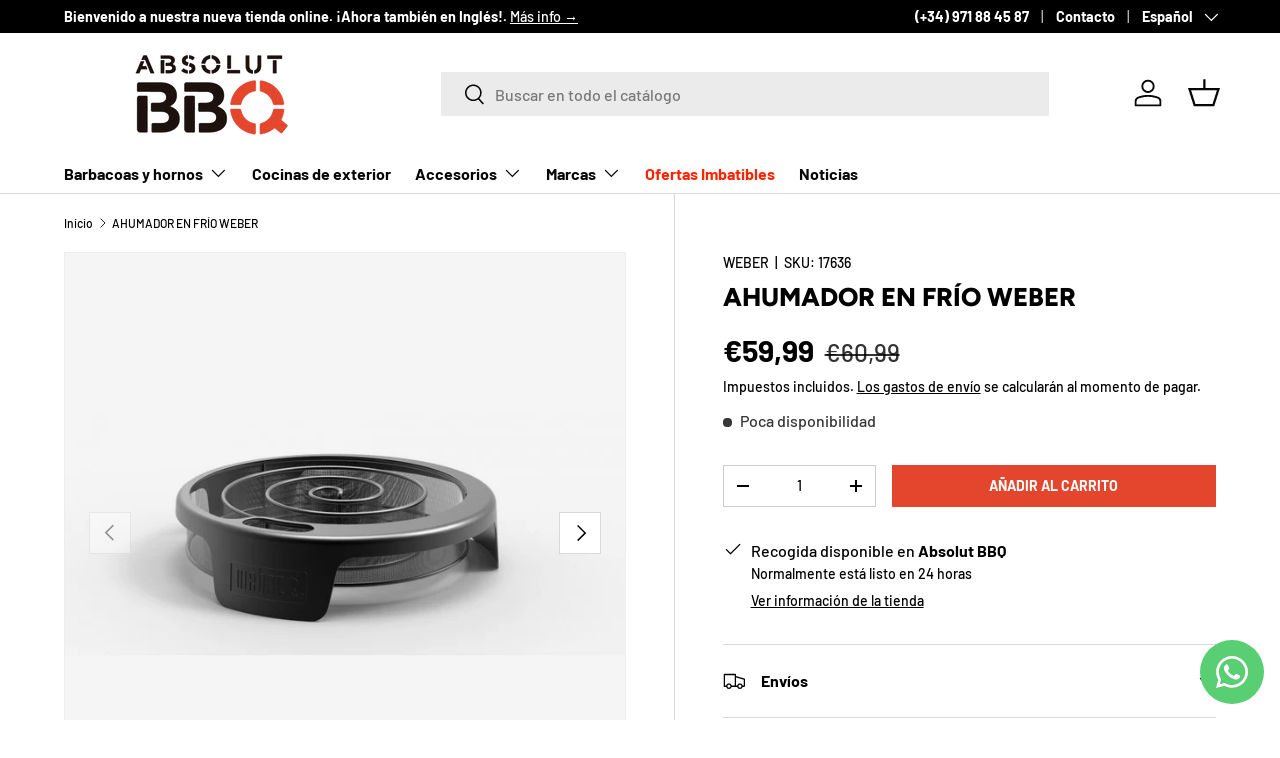

--- FILE ---
content_type: text/html; charset=utf-8
request_url: https://absolutbbq.com/products/ahumador-en-frio-weber
body_size: 31826
content:
<!doctype html>
<html class="no-js" lang="es" dir="ltr">
<head><meta charset="utf-8">
<meta name="viewport" content="width=device-width,initial-scale=1">
<title>AHUMADOR EN FRÍO WEBER &ndash; Absolut BBQ</title>
<link rel="preconnect" href="https://cdn.shopify.com" crossorigin>
<link rel="preconnect" href="https://fonts.shopify.com" crossorigin><link rel="canonical" href="https://absolutbbq.com/products/ahumador-en-frio-weber"><meta name="description" content="Soporte para ahumar en frío en una barbacoa, que facilita el encendido del serrín y que asegura una combustión estable y eficaz durante 8/10horas. Conviene particurlarmente para barbacoas con tapa."><meta property="og:site_name" content="Absolut BBQ">
<meta property="og:url" content="https://absolutbbq.com/products/ahumador-en-frio-weber">
<meta property="og:title" content="AHUMADOR EN FRÍO WEBER">
<meta property="og:type" content="product">
<meta property="og:description" content="Soporte para ahumar en frío en una barbacoa, que facilita el encendido del serrín y que asegura una combustión estable y eficaz durante 8/10horas. Conviene particurlarmente para barbacoas con tapa."><meta property="og:image" content="http://absolutbbq.com/cdn/shop/products/5381.jpg?crop=center&height=1200&v=1698413969&width=1200">
  <meta property="og:image:secure_url" content="https://absolutbbq.com/cdn/shop/products/5381.jpg?crop=center&height=1200&v=1698413969&width=1200">
  <meta property="og:image:width" content="800">
  <meta property="og:image:height" content="800"><meta property="og:price:amount" content="59,99">
  <meta property="og:price:currency" content="EUR"><meta name="twitter:card" content="summary_large_image">
<meta name="twitter:title" content="AHUMADOR EN FRÍO WEBER">
<meta name="twitter:description" content="Soporte para ahumar en frío en una barbacoa, que facilita el encendido del serrín y que asegura una combustión estable y eficaz durante 8/10horas. Conviene particurlarmente para barbacoas con tapa.">
<style data-shopify>
@font-face {
  font-family: Barlow;
  font-weight: 500;
  font-style: normal;
  font-display: swap;
  src: url("//absolutbbq.com/cdn/fonts/barlow/barlow_n5.a193a1990790eba0cc5cca569d23799830e90f07.woff2") format("woff2"),
       url("//absolutbbq.com/cdn/fonts/barlow/barlow_n5.ae31c82169b1dc0715609b8cc6a610b917808358.woff") format("woff");
}
@font-face {
  font-family: Barlow;
  font-weight: 700;
  font-style: normal;
  font-display: swap;
  src: url("//absolutbbq.com/cdn/fonts/barlow/barlow_n7.691d1d11f150e857dcbc1c10ef03d825bc378d81.woff2") format("woff2"),
       url("//absolutbbq.com/cdn/fonts/barlow/barlow_n7.4fdbb1cb7da0e2c2f88492243ffa2b4f91924840.woff") format("woff");
}
@font-face {
  font-family: Barlow;
  font-weight: 500;
  font-style: italic;
  font-display: swap;
  src: url("//absolutbbq.com/cdn/fonts/barlow/barlow_i5.714d58286997b65cd479af615cfa9bb0a117a573.woff2") format("woff2"),
       url("//absolutbbq.com/cdn/fonts/barlow/barlow_i5.0120f77e6447d3b5df4bbec8ad8c2d029d87fb21.woff") format("woff");
}
@font-face {
  font-family: Barlow;
  font-weight: 700;
  font-style: italic;
  font-display: swap;
  src: url("//absolutbbq.com/cdn/fonts/barlow/barlow_i7.50e19d6cc2ba5146fa437a5a7443c76d5d730103.woff2") format("woff2"),
       url("//absolutbbq.com/cdn/fonts/barlow/barlow_i7.47e9f98f1b094d912e6fd631cc3fe93d9f40964f.woff") format("woff");
}
@font-face {
  font-family: Figtree;
  font-weight: 800;
  font-style: normal;
  font-display: swap;
  src: url("//absolutbbq.com/cdn/fonts/figtree/figtree_n8.9ff6d071825a72d8671959a058f3e57a9f1ff61f.woff2") format("woff2"),
       url("//absolutbbq.com/cdn/fonts/figtree/figtree_n8.717cfbca15cfe9904984ba933599ab134f457561.woff") format("woff");
}
@font-face {
  font-family: Barlow;
  font-weight: 700;
  font-style: normal;
  font-display: swap;
  src: url("//absolutbbq.com/cdn/fonts/barlow/barlow_n7.691d1d11f150e857dcbc1c10ef03d825bc378d81.woff2") format("woff2"),
       url("//absolutbbq.com/cdn/fonts/barlow/barlow_n7.4fdbb1cb7da0e2c2f88492243ffa2b4f91924840.woff") format("woff");
}
:root {
      --bg-color: 255 255 255 / 1.0;
      --bg-color-og: 255 255 255 / 1.0;
      --heading-color: 0 0 0;
      --text-color: 0 0 0;
      --text-color-og: 0 0 0;
      --scrollbar-color: 0 0 0;
      --link-color: 0 0 0;
      --link-color-og: 0 0 0;
      --star-color: 255 215 55;--swatch-border-color-default: 204 204 204;
        --swatch-border-color-active: 128 128 128;--color-scheme-1-bg: 245 245 245 / 1.0;
      --color-scheme-1-grad: linear-gradient(46deg, rgba(245, 245, 245, 1) 13%, rgba(249, 249, 249, 1) 86%);
      --color-scheme-1-heading: 0 0 0;
      --color-scheme-1-text: 0 0 0;
      --color-scheme-1-btn-bg: 227 70 45;
      --color-scheme-1-btn-text: 255 255 255;
      --color-scheme-1-btn-bg-hover: 233 110 90;--color-scheme-2-bg: 46 46 46 / 1.0;
      --color-scheme-2-grad: linear-gradient(180deg, rgba(46, 46, 46, 1), rgba(46, 46, 46, 1) 100%);
      --color-scheme-2-heading: 255 255 255;
      --color-scheme-2-text: 255 255 255;
      --color-scheme-2-btn-bg: 227 70 45;
      --color-scheme-2-btn-text: 255 255 255;
      --color-scheme-2-btn-bg-hover: 233 110 90;--color-scheme-3-bg: 227 70 45 / 1.0;
      --color-scheme-3-grad: linear-gradient(180deg, rgba(227, 70, 45, 1), rgba(234, 173, 16, 1) 99%);
      --color-scheme-3-heading: 255 255 255;
      --color-scheme-3-text: 255 255 255;
      --color-scheme-3-btn-bg: 255 255 255;
      --color-scheme-3-btn-text: 227 70 45;
      --color-scheme-3-btn-bg-hover: 253 239 238;

      --drawer-bg-color: 255 255 255 / 1.0;
      --drawer-text-color: 0 0 0;

      --panel-bg-color: 245 245 245 / 1.0;
      --panel-heading-color: 0 0 0;
      --panel-text-color: 0 0 0;

      --in-stock-text-color: 13 164 74;
      --low-stock-text-color: 54 55 55;
      --very-low-stock-text-color: 227 43 43;
      --no-stock-text-color: 7 7 7;

      --error-bg-color: 252 237 238;
      --error-text-color: 180 12 28;
      --success-bg-color: 232 246 234;
      --success-text-color: 44 126 63;
      --info-bg-color: 228 237 250;
      --info-text-color: 26 102 210;

      --heading-font-family: Figtree, sans-serif;
      --heading-font-style: normal;
      --heading-font-weight: 800;
      --heading-scale-start: 6;

      --navigation-font-family: Barlow, sans-serif;
      --navigation-font-style: normal;
      --navigation-font-weight: 700;
      --heading-text-transform: uppercase;

      --subheading-text-transform: uppercase;
      --body-font-family: Barlow, sans-serif;
      --body-font-style: normal;
      --body-font-weight: 500;
      --body-font-size: 16;

      --section-gap: 64;
      --heading-gap: calc(8 * var(--space-unit));--grid-column-gap: 20px;--btn-bg-color: 227 70 45;
      --btn-bg-hover-color: 233 110 90;
      --btn-text-color: 255 255 255;
      --btn-bg-color-og: 227 70 45;
      --btn-text-color-og: 255 255 255;
      --btn-alt-bg-color: 255 255 255;
      --btn-alt-bg-alpha: 1.0;
      --btn-alt-text-color: 0 0 0;
      --btn-border-width: 1px;
      --btn-padding-y: 12px;

      

      --btn-lg-border-radius: 50%;
      --btn-icon-border-radius: 50%;
      --input-with-btn-inner-radius: var(--btn-border-radius);
      --btn-text-transform: uppercase;

      --input-bg-color: 255 255 255 / 1.0;
      --input-text-color: 0 0 0;
      --input-border-width: 1px;
      --input-border-radius: 0px;
      --textarea-border-radius: 0px;
      --input-bg-color-diff-3: #f7f7f7;
      --input-bg-color-diff-6: #f0f0f0;

      --modal-border-radius: 0px;
      --modal-overlay-color: 0 0 0;
      --modal-overlay-opacity: 0.4;
      --drawer-border-radius: 0px;
      --overlay-border-radius: 0px;--custom-label-bg-color: 129 244 225;
      --custom-label-text-color: 7 7 7;--sale-label-bg-color: 227 43 43;
      --sale-label-text-color: 255 255 255;--new-label-bg-color: 26 102 210;
      --new-label-text-color: 255 255 255;--preorder-label-bg-color: 86 203 249;
      --preorder-label-text-color: 0 0 0;

      --page-width: 1590px;
      --gutter-sm: 20px;
      --gutter-md: 32px;
      --gutter-lg: 64px;

      --payment-terms-bg-color: #ffffff;

      --coll-card-bg-color: #f5f5f5;
      --coll-card-border-color: #ffffff;--card-bg-color: #f5f5f5;
      --card-text-color: 7 7 7;
      --card-border-color: #ffffff;--blend-bg-color: #f5f5f5;

      --reading-width: 48em;
    }

    @media (max-width: 769px) {
      :root {
        --reading-width: 36em;
      }
    }
  </style><link rel="stylesheet" href="//absolutbbq.com/cdn/shop/t/6/assets/main.css?v=118711809849792851901687437618">
  <script src="//absolutbbq.com/cdn/shop/t/6/assets/main.js?v=8223729344283369241687437618" defer="defer"></script><link rel="preload" href="//absolutbbq.com/cdn/fonts/barlow/barlow_n5.a193a1990790eba0cc5cca569d23799830e90f07.woff2" as="font" type="font/woff2" crossorigin fetchpriority="high"><link rel="preload" href="//absolutbbq.com/cdn/fonts/figtree/figtree_n8.9ff6d071825a72d8671959a058f3e57a9f1ff61f.woff2" as="font" type="font/woff2" crossorigin fetchpriority="high"><script>window.performance && window.performance.mark && window.performance.mark('shopify.content_for_header.start');</script><meta name="google-site-verification" content="a6GRr46_imenCt65jDco6dWHdtjCax_ROPEnvHg1qIo">
<meta id="shopify-digital-wallet" name="shopify-digital-wallet" content="/53558608027/digital_wallets/dialog">
<meta name="shopify-checkout-api-token" content="33575de07a9f6d45190c6198ff69b637">
<link rel="alternate" hreflang="x-default" href="https://absolutbbq.com/products/ahumador-en-frio-weber">
<link rel="alternate" hreflang="es" href="https://absolutbbq.com/products/ahumador-en-frio-weber">
<link rel="alternate" hreflang="en" href="https://absolutbbq.com/en/products/ahumador-en-frio-weber">
<link rel="alternate" hreflang="de" href="https://absolutbbq.com/de/products/ahumador-en-frio-weber">
<link rel="alternate" type="application/json+oembed" href="https://absolutbbq.com/products/ahumador-en-frio-weber.oembed">
<script async="async" src="/checkouts/internal/preloads.js?locale=es-ES"></script>
<script id="apple-pay-shop-capabilities" type="application/json">{"shopId":53558608027,"countryCode":"ES","currencyCode":"EUR","merchantCapabilities":["supports3DS"],"merchantId":"gid:\/\/shopify\/Shop\/53558608027","merchantName":"Absolut BBQ","requiredBillingContactFields":["postalAddress","email","phone"],"requiredShippingContactFields":["postalAddress","email","phone"],"shippingType":"shipping","supportedNetworks":["visa","maestro","masterCard"],"total":{"type":"pending","label":"Absolut BBQ","amount":"1.00"},"shopifyPaymentsEnabled":true,"supportsSubscriptions":true}</script>
<script id="shopify-features" type="application/json">{"accessToken":"33575de07a9f6d45190c6198ff69b637","betas":["rich-media-storefront-analytics"],"domain":"absolutbbq.com","predictiveSearch":true,"shopId":53558608027,"locale":"es"}</script>
<script>var Shopify = Shopify || {};
Shopify.shop = "absolut-bbq.myshopify.com";
Shopify.locale = "es";
Shopify.currency = {"active":"EUR","rate":"1.0"};
Shopify.country = "ES";
Shopify.theme = {"name":"Enterprise","id":131165094043,"schema_name":"Enterprise","schema_version":"1.0.1","theme_store_id":1657,"role":"main"};
Shopify.theme.handle = "null";
Shopify.theme.style = {"id":null,"handle":null};
Shopify.cdnHost = "absolutbbq.com/cdn";
Shopify.routes = Shopify.routes || {};
Shopify.routes.root = "/";</script>
<script type="module">!function(o){(o.Shopify=o.Shopify||{}).modules=!0}(window);</script>
<script>!function(o){function n(){var o=[];function n(){o.push(Array.prototype.slice.apply(arguments))}return n.q=o,n}var t=o.Shopify=o.Shopify||{};t.loadFeatures=n(),t.autoloadFeatures=n()}(window);</script>
<script id="shop-js-analytics" type="application/json">{"pageType":"product"}</script>
<script defer="defer" async type="module" src="//absolutbbq.com/cdn/shopifycloud/shop-js/modules/v2/client.init-shop-cart-sync_CvZOh8Af.es.esm.js"></script>
<script defer="defer" async type="module" src="//absolutbbq.com/cdn/shopifycloud/shop-js/modules/v2/chunk.common_3Rxs6Qxh.esm.js"></script>
<script type="module">
  await import("//absolutbbq.com/cdn/shopifycloud/shop-js/modules/v2/client.init-shop-cart-sync_CvZOh8Af.es.esm.js");
await import("//absolutbbq.com/cdn/shopifycloud/shop-js/modules/v2/chunk.common_3Rxs6Qxh.esm.js");

  window.Shopify.SignInWithShop?.initShopCartSync?.({"fedCMEnabled":true,"windoidEnabled":true});

</script>
<script>(function() {
  var isLoaded = false;
  function asyncLoad() {
    if (isLoaded) return;
    isLoaded = true;
    var urls = ["https:\/\/cdn.nfcube.com\/instafeed-50e5846eeccfee388a6db945f1a3eed4.js?shop=absolut-bbq.myshopify.com"];
    for (var i = 0; i < urls.length; i++) {
      var s = document.createElement('script');
      s.type = 'text/javascript';
      s.async = true;
      s.src = urls[i];
      var x = document.getElementsByTagName('script')[0];
      x.parentNode.insertBefore(s, x);
    }
  };
  if(window.attachEvent) {
    window.attachEvent('onload', asyncLoad);
  } else {
    window.addEventListener('load', asyncLoad, false);
  }
})();</script>
<script id="__st">var __st={"a":53558608027,"offset":3600,"reqid":"73646125-73a4-4463-8289-30e64ed8f514-1768649660","pageurl":"absolutbbq.com\/products\/ahumador-en-frio-weber","u":"9fb93e87115b","p":"product","rtyp":"product","rid":7675425423515};</script>
<script>window.ShopifyPaypalV4VisibilityTracking = true;</script>
<script id="captcha-bootstrap">!function(){'use strict';const t='contact',e='account',n='new_comment',o=[[t,t],['blogs',n],['comments',n],[t,'customer']],c=[[e,'customer_login'],[e,'guest_login'],[e,'recover_customer_password'],[e,'create_customer']],r=t=>t.map((([t,e])=>`form[action*='/${t}']:not([data-nocaptcha='true']) input[name='form_type'][value='${e}']`)).join(','),a=t=>()=>t?[...document.querySelectorAll(t)].map((t=>t.form)):[];function s(){const t=[...o],e=r(t);return a(e)}const i='password',u='form_key',d=['recaptcha-v3-token','g-recaptcha-response','h-captcha-response',i],f=()=>{try{return window.sessionStorage}catch{return}},m='__shopify_v',_=t=>t.elements[u];function p(t,e,n=!1){try{const o=window.sessionStorage,c=JSON.parse(o.getItem(e)),{data:r}=function(t){const{data:e,action:n}=t;return t[m]||n?{data:e,action:n}:{data:t,action:n}}(c);for(const[e,n]of Object.entries(r))t.elements[e]&&(t.elements[e].value=n);n&&o.removeItem(e)}catch(o){console.error('form repopulation failed',{error:o})}}const l='form_type',E='cptcha';function T(t){t.dataset[E]=!0}const w=window,h=w.document,L='Shopify',v='ce_forms',y='captcha';let A=!1;((t,e)=>{const n=(g='f06e6c50-85a8-45c8-87d0-21a2b65856fe',I='https://cdn.shopify.com/shopifycloud/storefront-forms-hcaptcha/ce_storefront_forms_captcha_hcaptcha.v1.5.2.iife.js',D={infoText:'Protegido por hCaptcha',privacyText:'Privacidad',termsText:'Términos'},(t,e,n)=>{const o=w[L][v],c=o.bindForm;if(c)return c(t,g,e,D).then(n);var r;o.q.push([[t,g,e,D],n]),r=I,A||(h.body.append(Object.assign(h.createElement('script'),{id:'captcha-provider',async:!0,src:r})),A=!0)});var g,I,D;w[L]=w[L]||{},w[L][v]=w[L][v]||{},w[L][v].q=[],w[L][y]=w[L][y]||{},w[L][y].protect=function(t,e){n(t,void 0,e),T(t)},Object.freeze(w[L][y]),function(t,e,n,w,h,L){const[v,y,A,g]=function(t,e,n){const i=e?o:[],u=t?c:[],d=[...i,...u],f=r(d),m=r(i),_=r(d.filter((([t,e])=>n.includes(e))));return[a(f),a(m),a(_),s()]}(w,h,L),I=t=>{const e=t.target;return e instanceof HTMLFormElement?e:e&&e.form},D=t=>v().includes(t);t.addEventListener('submit',(t=>{const e=I(t);if(!e)return;const n=D(e)&&!e.dataset.hcaptchaBound&&!e.dataset.recaptchaBound,o=_(e),c=g().includes(e)&&(!o||!o.value);(n||c)&&t.preventDefault(),c&&!n&&(function(t){try{if(!f())return;!function(t){const e=f();if(!e)return;const n=_(t);if(!n)return;const o=n.value;o&&e.removeItem(o)}(t);const e=Array.from(Array(32),(()=>Math.random().toString(36)[2])).join('');!function(t,e){_(t)||t.append(Object.assign(document.createElement('input'),{type:'hidden',name:u})),t.elements[u].value=e}(t,e),function(t,e){const n=f();if(!n)return;const o=[...t.querySelectorAll(`input[type='${i}']`)].map((({name:t})=>t)),c=[...d,...o],r={};for(const[a,s]of new FormData(t).entries())c.includes(a)||(r[a]=s);n.setItem(e,JSON.stringify({[m]:1,action:t.action,data:r}))}(t,e)}catch(e){console.error('failed to persist form',e)}}(e),e.submit())}));const S=(t,e)=>{t&&!t.dataset[E]&&(n(t,e.some((e=>e===t))),T(t))};for(const o of['focusin','change'])t.addEventListener(o,(t=>{const e=I(t);D(e)&&S(e,y())}));const B=e.get('form_key'),M=e.get(l),P=B&&M;t.addEventListener('DOMContentLoaded',(()=>{const t=y();if(P)for(const e of t)e.elements[l].value===M&&p(e,B);[...new Set([...A(),...v().filter((t=>'true'===t.dataset.shopifyCaptcha))])].forEach((e=>S(e,t)))}))}(h,new URLSearchParams(w.location.search),n,t,e,['guest_login'])})(!0,!0)}();</script>
<script integrity="sha256-4kQ18oKyAcykRKYeNunJcIwy7WH5gtpwJnB7kiuLZ1E=" data-source-attribution="shopify.loadfeatures" defer="defer" src="//absolutbbq.com/cdn/shopifycloud/storefront/assets/storefront/load_feature-a0a9edcb.js" crossorigin="anonymous"></script>
<script data-source-attribution="shopify.dynamic_checkout.dynamic.init">var Shopify=Shopify||{};Shopify.PaymentButton=Shopify.PaymentButton||{isStorefrontPortableWallets:!0,init:function(){window.Shopify.PaymentButton.init=function(){};var t=document.createElement("script");t.src="https://absolutbbq.com/cdn/shopifycloud/portable-wallets/latest/portable-wallets.es.js",t.type="module",document.head.appendChild(t)}};
</script>
<script data-source-attribution="shopify.dynamic_checkout.buyer_consent">
  function portableWalletsHideBuyerConsent(e){var t=document.getElementById("shopify-buyer-consent"),n=document.getElementById("shopify-subscription-policy-button");t&&n&&(t.classList.add("hidden"),t.setAttribute("aria-hidden","true"),n.removeEventListener("click",e))}function portableWalletsShowBuyerConsent(e){var t=document.getElementById("shopify-buyer-consent"),n=document.getElementById("shopify-subscription-policy-button");t&&n&&(t.classList.remove("hidden"),t.removeAttribute("aria-hidden"),n.addEventListener("click",e))}window.Shopify?.PaymentButton&&(window.Shopify.PaymentButton.hideBuyerConsent=portableWalletsHideBuyerConsent,window.Shopify.PaymentButton.showBuyerConsent=portableWalletsShowBuyerConsent);
</script>
<script data-source-attribution="shopify.dynamic_checkout.cart.bootstrap">document.addEventListener("DOMContentLoaded",(function(){function t(){return document.querySelector("shopify-accelerated-checkout-cart, shopify-accelerated-checkout")}if(t())Shopify.PaymentButton.init();else{new MutationObserver((function(e,n){t()&&(Shopify.PaymentButton.init(),n.disconnect())})).observe(document.body,{childList:!0,subtree:!0})}}));
</script>
<script id='scb4127' type='text/javascript' async='' src='https://absolutbbq.com/cdn/shopifycloud/privacy-banner/storefront-banner.js'></script><link id="shopify-accelerated-checkout-styles" rel="stylesheet" media="screen" href="https://absolutbbq.com/cdn/shopifycloud/portable-wallets/latest/accelerated-checkout-backwards-compat.css" crossorigin="anonymous">
<style id="shopify-accelerated-checkout-cart">
        #shopify-buyer-consent {
  margin-top: 1em;
  display: inline-block;
  width: 100%;
}

#shopify-buyer-consent.hidden {
  display: none;
}

#shopify-subscription-policy-button {
  background: none;
  border: none;
  padding: 0;
  text-decoration: underline;
  font-size: inherit;
  cursor: pointer;
}

#shopify-subscription-policy-button::before {
  box-shadow: none;
}

      </style>
<script id="sections-script" data-sections="header,footer" defer="defer" src="//absolutbbq.com/cdn/shop/t/6/compiled_assets/scripts.js?v=771"></script>
<script>window.performance && window.performance.mark && window.performance.mark('shopify.content_for_header.end');</script>
<script src="//absolutbbq.com/cdn/shop/t/6/assets/blur-messages.js?v=98620774460636405321687437617" defer="defer"></script>

  <script>document.documentElement.className = document.documentElement.className.replace('no-js', 'js');</script><!-- CC Custom Head Start --><!-- CC Custom Head End --><!-- BEGIN app block: shopify://apps/whatsapp-button/blocks/app-embed-block/96d80a63-e860-4262-a001-8b82ac4d00e6 --><script>
    (function() {
        function asyncLoad() {
            var url = 'https://whatsapp-button.eazeapps.io/api/buttonInstallation/scriptTag?shopId=55969&v=1761143062';
            var s = document.createElement('script');
            s.type = 'text/javascript';
            s.async = true;
            s.src = url;
            var x = document.getElementsByTagName('script')[0];
            x.parentNode.insertBefore(s, x);
        };
        if(window.attachEvent) {
            window.attachEvent('onload', asyncLoad);
        } else {
            window.addEventListener('load', asyncLoad, false);
        }
    })();
</script>

<!-- END app block --><link href="https://monorail-edge.shopifysvc.com" rel="dns-prefetch">
<script>(function(){if ("sendBeacon" in navigator && "performance" in window) {try {var session_token_from_headers = performance.getEntriesByType('navigation')[0].serverTiming.find(x => x.name == '_s').description;} catch {var session_token_from_headers = undefined;}var session_cookie_matches = document.cookie.match(/_shopify_s=([^;]*)/);var session_token_from_cookie = session_cookie_matches && session_cookie_matches.length === 2 ? session_cookie_matches[1] : "";var session_token = session_token_from_headers || session_token_from_cookie || "";function handle_abandonment_event(e) {var entries = performance.getEntries().filter(function(entry) {return /monorail-edge.shopifysvc.com/.test(entry.name);});if (!window.abandonment_tracked && entries.length === 0) {window.abandonment_tracked = true;var currentMs = Date.now();var navigation_start = performance.timing.navigationStart;var payload = {shop_id: 53558608027,url: window.location.href,navigation_start,duration: currentMs - navigation_start,session_token,page_type: "product"};window.navigator.sendBeacon("https://monorail-edge.shopifysvc.com/v1/produce", JSON.stringify({schema_id: "online_store_buyer_site_abandonment/1.1",payload: payload,metadata: {event_created_at_ms: currentMs,event_sent_at_ms: currentMs}}));}}window.addEventListener('pagehide', handle_abandonment_event);}}());</script>
<script id="web-pixels-manager-setup">(function e(e,d,r,n,o){if(void 0===o&&(o={}),!Boolean(null===(a=null===(i=window.Shopify)||void 0===i?void 0:i.analytics)||void 0===a?void 0:a.replayQueue)){var i,a;window.Shopify=window.Shopify||{};var t=window.Shopify;t.analytics=t.analytics||{};var s=t.analytics;s.replayQueue=[],s.publish=function(e,d,r){return s.replayQueue.push([e,d,r]),!0};try{self.performance.mark("wpm:start")}catch(e){}var l=function(){var e={modern:/Edge?\/(1{2}[4-9]|1[2-9]\d|[2-9]\d{2}|\d{4,})\.\d+(\.\d+|)|Firefox\/(1{2}[4-9]|1[2-9]\d|[2-9]\d{2}|\d{4,})\.\d+(\.\d+|)|Chrom(ium|e)\/(9{2}|\d{3,})\.\d+(\.\d+|)|(Maci|X1{2}).+ Version\/(15\.\d+|(1[6-9]|[2-9]\d|\d{3,})\.\d+)([,.]\d+|)( \(\w+\)|)( Mobile\/\w+|) Safari\/|Chrome.+OPR\/(9{2}|\d{3,})\.\d+\.\d+|(CPU[ +]OS|iPhone[ +]OS|CPU[ +]iPhone|CPU IPhone OS|CPU iPad OS)[ +]+(15[._]\d+|(1[6-9]|[2-9]\d|\d{3,})[._]\d+)([._]\d+|)|Android:?[ /-](13[3-9]|1[4-9]\d|[2-9]\d{2}|\d{4,})(\.\d+|)(\.\d+|)|Android.+Firefox\/(13[5-9]|1[4-9]\d|[2-9]\d{2}|\d{4,})\.\d+(\.\d+|)|Android.+Chrom(ium|e)\/(13[3-9]|1[4-9]\d|[2-9]\d{2}|\d{4,})\.\d+(\.\d+|)|SamsungBrowser\/([2-9]\d|\d{3,})\.\d+/,legacy:/Edge?\/(1[6-9]|[2-9]\d|\d{3,})\.\d+(\.\d+|)|Firefox\/(5[4-9]|[6-9]\d|\d{3,})\.\d+(\.\d+|)|Chrom(ium|e)\/(5[1-9]|[6-9]\d|\d{3,})\.\d+(\.\d+|)([\d.]+$|.*Safari\/(?![\d.]+ Edge\/[\d.]+$))|(Maci|X1{2}).+ Version\/(10\.\d+|(1[1-9]|[2-9]\d|\d{3,})\.\d+)([,.]\d+|)( \(\w+\)|)( Mobile\/\w+|) Safari\/|Chrome.+OPR\/(3[89]|[4-9]\d|\d{3,})\.\d+\.\d+|(CPU[ +]OS|iPhone[ +]OS|CPU[ +]iPhone|CPU IPhone OS|CPU iPad OS)[ +]+(10[._]\d+|(1[1-9]|[2-9]\d|\d{3,})[._]\d+)([._]\d+|)|Android:?[ /-](13[3-9]|1[4-9]\d|[2-9]\d{2}|\d{4,})(\.\d+|)(\.\d+|)|Mobile Safari.+OPR\/([89]\d|\d{3,})\.\d+\.\d+|Android.+Firefox\/(13[5-9]|1[4-9]\d|[2-9]\d{2}|\d{4,})\.\d+(\.\d+|)|Android.+Chrom(ium|e)\/(13[3-9]|1[4-9]\d|[2-9]\d{2}|\d{4,})\.\d+(\.\d+|)|Android.+(UC? ?Browser|UCWEB|U3)[ /]?(15\.([5-9]|\d{2,})|(1[6-9]|[2-9]\d|\d{3,})\.\d+)\.\d+|SamsungBrowser\/(5\.\d+|([6-9]|\d{2,})\.\d+)|Android.+MQ{2}Browser\/(14(\.(9|\d{2,})|)|(1[5-9]|[2-9]\d|\d{3,})(\.\d+|))(\.\d+|)|K[Aa][Ii]OS\/(3\.\d+|([4-9]|\d{2,})\.\d+)(\.\d+|)/},d=e.modern,r=e.legacy,n=navigator.userAgent;return n.match(d)?"modern":n.match(r)?"legacy":"unknown"}(),u="modern"===l?"modern":"legacy",c=(null!=n?n:{modern:"",legacy:""})[u],f=function(e){return[e.baseUrl,"/wpm","/b",e.hashVersion,"modern"===e.buildTarget?"m":"l",".js"].join("")}({baseUrl:d,hashVersion:r,buildTarget:u}),m=function(e){var d=e.version,r=e.bundleTarget,n=e.surface,o=e.pageUrl,i=e.monorailEndpoint;return{emit:function(e){var a=e.status,t=e.errorMsg,s=(new Date).getTime(),l=JSON.stringify({metadata:{event_sent_at_ms:s},events:[{schema_id:"web_pixels_manager_load/3.1",payload:{version:d,bundle_target:r,page_url:o,status:a,surface:n,error_msg:t},metadata:{event_created_at_ms:s}}]});if(!i)return console&&console.warn&&console.warn("[Web Pixels Manager] No Monorail endpoint provided, skipping logging."),!1;try{return self.navigator.sendBeacon.bind(self.navigator)(i,l)}catch(e){}var u=new XMLHttpRequest;try{return u.open("POST",i,!0),u.setRequestHeader("Content-Type","text/plain"),u.send(l),!0}catch(e){return console&&console.warn&&console.warn("[Web Pixels Manager] Got an unhandled error while logging to Monorail."),!1}}}}({version:r,bundleTarget:l,surface:e.surface,pageUrl:self.location.href,monorailEndpoint:e.monorailEndpoint});try{o.browserTarget=l,function(e){var d=e.src,r=e.async,n=void 0===r||r,o=e.onload,i=e.onerror,a=e.sri,t=e.scriptDataAttributes,s=void 0===t?{}:t,l=document.createElement("script"),u=document.querySelector("head"),c=document.querySelector("body");if(l.async=n,l.src=d,a&&(l.integrity=a,l.crossOrigin="anonymous"),s)for(var f in s)if(Object.prototype.hasOwnProperty.call(s,f))try{l.dataset[f]=s[f]}catch(e){}if(o&&l.addEventListener("load",o),i&&l.addEventListener("error",i),u)u.appendChild(l);else{if(!c)throw new Error("Did not find a head or body element to append the script");c.appendChild(l)}}({src:f,async:!0,onload:function(){if(!function(){var e,d;return Boolean(null===(d=null===(e=window.Shopify)||void 0===e?void 0:e.analytics)||void 0===d?void 0:d.initialized)}()){var d=window.webPixelsManager.init(e)||void 0;if(d){var r=window.Shopify.analytics;r.replayQueue.forEach((function(e){var r=e[0],n=e[1],o=e[2];d.publishCustomEvent(r,n,o)})),r.replayQueue=[],r.publish=d.publishCustomEvent,r.visitor=d.visitor,r.initialized=!0}}},onerror:function(){return m.emit({status:"failed",errorMsg:"".concat(f," has failed to load")})},sri:function(e){var d=/^sha384-[A-Za-z0-9+/=]+$/;return"string"==typeof e&&d.test(e)}(c)?c:"",scriptDataAttributes:o}),m.emit({status:"loading"})}catch(e){m.emit({status:"failed",errorMsg:(null==e?void 0:e.message)||"Unknown error"})}}})({shopId: 53558608027,storefrontBaseUrl: "https://absolutbbq.com",extensionsBaseUrl: "https://extensions.shopifycdn.com/cdn/shopifycloud/web-pixels-manager",monorailEndpoint: "https://monorail-edge.shopifysvc.com/unstable/produce_batch",surface: "storefront-renderer",enabledBetaFlags: ["2dca8a86"],webPixelsConfigList: [{"id":"535822491","configuration":"{\"config\":\"{\\\"pixel_id\\\":\\\"G-QMMF7YJ6DZ\\\",\\\"target_country\\\":\\\"ES\\\",\\\"gtag_events\\\":[{\\\"type\\\":\\\"search\\\",\\\"action_label\\\":[\\\"G-QMMF7YJ6DZ\\\",\\\"AW-11249893966\\\/tATsCKjG2LcYEM6Er_Qp\\\"]},{\\\"type\\\":\\\"begin_checkout\\\",\\\"action_label\\\":[\\\"G-QMMF7YJ6DZ\\\",\\\"AW-11249893966\\\/qfekCK7G2LcYEM6Er_Qp\\\"]},{\\\"type\\\":\\\"view_item\\\",\\\"action_label\\\":[\\\"G-QMMF7YJ6DZ\\\",\\\"AW-11249893966\\\/z77ZCKXG2LcYEM6Er_Qp\\\",\\\"MC-M2QN0NJH7C\\\"]},{\\\"type\\\":\\\"purchase\\\",\\\"action_label\\\":[\\\"G-QMMF7YJ6DZ\\\",\\\"AW-11249893966\\\/bfMqCNTF2LcYEM6Er_Qp\\\",\\\"MC-M2QN0NJH7C\\\"]},{\\\"type\\\":\\\"page_view\\\",\\\"action_label\\\":[\\\"G-QMMF7YJ6DZ\\\",\\\"AW-11249893966\\\/CS1kCNfF2LcYEM6Er_Qp\\\",\\\"MC-M2QN0NJH7C\\\"]},{\\\"type\\\":\\\"add_payment_info\\\",\\\"action_label\\\":[\\\"G-QMMF7YJ6DZ\\\",\\\"AW-11249893966\\\/Elp1CLHG2LcYEM6Er_Qp\\\"]},{\\\"type\\\":\\\"add_to_cart\\\",\\\"action_label\\\":[\\\"G-QMMF7YJ6DZ\\\",\\\"AW-11249893966\\\/P1PwCKvG2LcYEM6Er_Qp\\\"]}],\\\"enable_monitoring_mode\\\":false}\"}","eventPayloadVersion":"v1","runtimeContext":"OPEN","scriptVersion":"b2a88bafab3e21179ed38636efcd8a93","type":"APP","apiClientId":1780363,"privacyPurposes":[],"dataSharingAdjustments":{"protectedCustomerApprovalScopes":["read_customer_address","read_customer_email","read_customer_name","read_customer_personal_data","read_customer_phone"]}},{"id":"219381915","configuration":"{\"pixel_id\":\"598406869049689\",\"pixel_type\":\"facebook_pixel\",\"metaapp_system_user_token\":\"-\"}","eventPayloadVersion":"v1","runtimeContext":"OPEN","scriptVersion":"ca16bc87fe92b6042fbaa3acc2fbdaa6","type":"APP","apiClientId":2329312,"privacyPurposes":["ANALYTICS","MARKETING","SALE_OF_DATA"],"dataSharingAdjustments":{"protectedCustomerApprovalScopes":["read_customer_address","read_customer_email","read_customer_name","read_customer_personal_data","read_customer_phone"]}},{"id":"shopify-app-pixel","configuration":"{}","eventPayloadVersion":"v1","runtimeContext":"STRICT","scriptVersion":"0450","apiClientId":"shopify-pixel","type":"APP","privacyPurposes":["ANALYTICS","MARKETING"]},{"id":"shopify-custom-pixel","eventPayloadVersion":"v1","runtimeContext":"LAX","scriptVersion":"0450","apiClientId":"shopify-pixel","type":"CUSTOM","privacyPurposes":["ANALYTICS","MARKETING"]}],isMerchantRequest: false,initData: {"shop":{"name":"Absolut BBQ","paymentSettings":{"currencyCode":"EUR"},"myshopifyDomain":"absolut-bbq.myshopify.com","countryCode":"ES","storefrontUrl":"https:\/\/absolutbbq.com"},"customer":null,"cart":null,"checkout":null,"productVariants":[{"price":{"amount":59.99,"currencyCode":"EUR"},"product":{"title":"AHUMADOR EN FRÍO WEBER","vendor":"WEBER","id":"7675425423515","untranslatedTitle":"AHUMADOR EN FRÍO WEBER","url":"\/products\/ahumador-en-frio-weber","type":""},"id":"43432354676891","image":{"src":"\/\/absolutbbq.com\/cdn\/shop\/products\/5381.jpg?v=1698413969"},"sku":"17636","title":"Default Title","untranslatedTitle":"Default Title"}],"purchasingCompany":null},},"https://absolutbbq.com/cdn","fcfee988w5aeb613cpc8e4bc33m6693e112",{"modern":"","legacy":""},{"shopId":"53558608027","storefrontBaseUrl":"https:\/\/absolutbbq.com","extensionBaseUrl":"https:\/\/extensions.shopifycdn.com\/cdn\/shopifycloud\/web-pixels-manager","surface":"storefront-renderer","enabledBetaFlags":"[\"2dca8a86\"]","isMerchantRequest":"false","hashVersion":"fcfee988w5aeb613cpc8e4bc33m6693e112","publish":"custom","events":"[[\"page_viewed\",{}],[\"product_viewed\",{\"productVariant\":{\"price\":{\"amount\":59.99,\"currencyCode\":\"EUR\"},\"product\":{\"title\":\"AHUMADOR EN FRÍO WEBER\",\"vendor\":\"WEBER\",\"id\":\"7675425423515\",\"untranslatedTitle\":\"AHUMADOR EN FRÍO WEBER\",\"url\":\"\/products\/ahumador-en-frio-weber\",\"type\":\"\"},\"id\":\"43432354676891\",\"image\":{\"src\":\"\/\/absolutbbq.com\/cdn\/shop\/products\/5381.jpg?v=1698413969\"},\"sku\":\"17636\",\"title\":\"Default Title\",\"untranslatedTitle\":\"Default Title\"}}]]"});</script><script>
  window.ShopifyAnalytics = window.ShopifyAnalytics || {};
  window.ShopifyAnalytics.meta = window.ShopifyAnalytics.meta || {};
  window.ShopifyAnalytics.meta.currency = 'EUR';
  var meta = {"product":{"id":7675425423515,"gid":"gid:\/\/shopify\/Product\/7675425423515","vendor":"WEBER","type":"","handle":"ahumador-en-frio-weber","variants":[{"id":43432354676891,"price":5999,"name":"AHUMADOR EN FRÍO WEBER","public_title":null,"sku":"17636"}],"remote":false},"page":{"pageType":"product","resourceType":"product","resourceId":7675425423515,"requestId":"73646125-73a4-4463-8289-30e64ed8f514-1768649660"}};
  for (var attr in meta) {
    window.ShopifyAnalytics.meta[attr] = meta[attr];
  }
</script>
<script class="analytics">
  (function () {
    var customDocumentWrite = function(content) {
      var jquery = null;

      if (window.jQuery) {
        jquery = window.jQuery;
      } else if (window.Checkout && window.Checkout.$) {
        jquery = window.Checkout.$;
      }

      if (jquery) {
        jquery('body').append(content);
      }
    };

    var hasLoggedConversion = function(token) {
      if (token) {
        return document.cookie.indexOf('loggedConversion=' + token) !== -1;
      }
      return false;
    }

    var setCookieIfConversion = function(token) {
      if (token) {
        var twoMonthsFromNow = new Date(Date.now());
        twoMonthsFromNow.setMonth(twoMonthsFromNow.getMonth() + 2);

        document.cookie = 'loggedConversion=' + token + '; expires=' + twoMonthsFromNow;
      }
    }

    var trekkie = window.ShopifyAnalytics.lib = window.trekkie = window.trekkie || [];
    if (trekkie.integrations) {
      return;
    }
    trekkie.methods = [
      'identify',
      'page',
      'ready',
      'track',
      'trackForm',
      'trackLink'
    ];
    trekkie.factory = function(method) {
      return function() {
        var args = Array.prototype.slice.call(arguments);
        args.unshift(method);
        trekkie.push(args);
        return trekkie;
      };
    };
    for (var i = 0; i < trekkie.methods.length; i++) {
      var key = trekkie.methods[i];
      trekkie[key] = trekkie.factory(key);
    }
    trekkie.load = function(config) {
      trekkie.config = config || {};
      trekkie.config.initialDocumentCookie = document.cookie;
      var first = document.getElementsByTagName('script')[0];
      var script = document.createElement('script');
      script.type = 'text/javascript';
      script.onerror = function(e) {
        var scriptFallback = document.createElement('script');
        scriptFallback.type = 'text/javascript';
        scriptFallback.onerror = function(error) {
                var Monorail = {
      produce: function produce(monorailDomain, schemaId, payload) {
        var currentMs = new Date().getTime();
        var event = {
          schema_id: schemaId,
          payload: payload,
          metadata: {
            event_created_at_ms: currentMs,
            event_sent_at_ms: currentMs
          }
        };
        return Monorail.sendRequest("https://" + monorailDomain + "/v1/produce", JSON.stringify(event));
      },
      sendRequest: function sendRequest(endpointUrl, payload) {
        // Try the sendBeacon API
        if (window && window.navigator && typeof window.navigator.sendBeacon === 'function' && typeof window.Blob === 'function' && !Monorail.isIos12()) {
          var blobData = new window.Blob([payload], {
            type: 'text/plain'
          });

          if (window.navigator.sendBeacon(endpointUrl, blobData)) {
            return true;
          } // sendBeacon was not successful

        } // XHR beacon

        var xhr = new XMLHttpRequest();

        try {
          xhr.open('POST', endpointUrl);
          xhr.setRequestHeader('Content-Type', 'text/plain');
          xhr.send(payload);
        } catch (e) {
          console.log(e);
        }

        return false;
      },
      isIos12: function isIos12() {
        return window.navigator.userAgent.lastIndexOf('iPhone; CPU iPhone OS 12_') !== -1 || window.navigator.userAgent.lastIndexOf('iPad; CPU OS 12_') !== -1;
      }
    };
    Monorail.produce('monorail-edge.shopifysvc.com',
      'trekkie_storefront_load_errors/1.1',
      {shop_id: 53558608027,
      theme_id: 131165094043,
      app_name: "storefront",
      context_url: window.location.href,
      source_url: "//absolutbbq.com/cdn/s/trekkie.storefront.cd680fe47e6c39ca5d5df5f0a32d569bc48c0f27.min.js"});

        };
        scriptFallback.async = true;
        scriptFallback.src = '//absolutbbq.com/cdn/s/trekkie.storefront.cd680fe47e6c39ca5d5df5f0a32d569bc48c0f27.min.js';
        first.parentNode.insertBefore(scriptFallback, first);
      };
      script.async = true;
      script.src = '//absolutbbq.com/cdn/s/trekkie.storefront.cd680fe47e6c39ca5d5df5f0a32d569bc48c0f27.min.js';
      first.parentNode.insertBefore(script, first);
    };
    trekkie.load(
      {"Trekkie":{"appName":"storefront","development":false,"defaultAttributes":{"shopId":53558608027,"isMerchantRequest":null,"themeId":131165094043,"themeCityHash":"830870195737985951","contentLanguage":"es","currency":"EUR","eventMetadataId":"d48e1272-d7ea-403d-adb1-31c37f54e1a0"},"isServerSideCookieWritingEnabled":true,"monorailRegion":"shop_domain","enabledBetaFlags":["65f19447"]},"Session Attribution":{},"S2S":{"facebookCapiEnabled":true,"source":"trekkie-storefront-renderer","apiClientId":580111}}
    );

    var loaded = false;
    trekkie.ready(function() {
      if (loaded) return;
      loaded = true;

      window.ShopifyAnalytics.lib = window.trekkie;

      var originalDocumentWrite = document.write;
      document.write = customDocumentWrite;
      try { window.ShopifyAnalytics.merchantGoogleAnalytics.call(this); } catch(error) {};
      document.write = originalDocumentWrite;

      window.ShopifyAnalytics.lib.page(null,{"pageType":"product","resourceType":"product","resourceId":7675425423515,"requestId":"73646125-73a4-4463-8289-30e64ed8f514-1768649660","shopifyEmitted":true});

      var match = window.location.pathname.match(/checkouts\/(.+)\/(thank_you|post_purchase)/)
      var token = match? match[1]: undefined;
      if (!hasLoggedConversion(token)) {
        setCookieIfConversion(token);
        window.ShopifyAnalytics.lib.track("Viewed Product",{"currency":"EUR","variantId":43432354676891,"productId":7675425423515,"productGid":"gid:\/\/shopify\/Product\/7675425423515","name":"AHUMADOR EN FRÍO WEBER","price":"59.99","sku":"17636","brand":"WEBER","variant":null,"category":"","nonInteraction":true,"remote":false},undefined,undefined,{"shopifyEmitted":true});
      window.ShopifyAnalytics.lib.track("monorail:\/\/trekkie_storefront_viewed_product\/1.1",{"currency":"EUR","variantId":43432354676891,"productId":7675425423515,"productGid":"gid:\/\/shopify\/Product\/7675425423515","name":"AHUMADOR EN FRÍO WEBER","price":"59.99","sku":"17636","brand":"WEBER","variant":null,"category":"","nonInteraction":true,"remote":false,"referer":"https:\/\/absolutbbq.com\/products\/ahumador-en-frio-weber"});
      }
    });


        var eventsListenerScript = document.createElement('script');
        eventsListenerScript.async = true;
        eventsListenerScript.src = "//absolutbbq.com/cdn/shopifycloud/storefront/assets/shop_events_listener-3da45d37.js";
        document.getElementsByTagName('head')[0].appendChild(eventsListenerScript);

})();</script>
<script
  defer
  src="https://absolutbbq.com/cdn/shopifycloud/perf-kit/shopify-perf-kit-3.0.4.min.js"
  data-application="storefront-renderer"
  data-shop-id="53558608027"
  data-render-region="gcp-us-east1"
  data-page-type="product"
  data-theme-instance-id="131165094043"
  data-theme-name="Enterprise"
  data-theme-version="1.0.1"
  data-monorail-region="shop_domain"
  data-resource-timing-sampling-rate="10"
  data-shs="true"
  data-shs-beacon="true"
  data-shs-export-with-fetch="true"
  data-shs-logs-sample-rate="1"
  data-shs-beacon-endpoint="https://absolutbbq.com/api/collect"
></script>
</head>

<body>
  <a class="skip-link btn btn--primary visually-hidden" href="#main-content">Ir al contenido</a><!-- BEGIN sections: header-group -->
<div id="shopify-section-sections--15879295893659__announcement" class="shopify-section shopify-section-group-header-group cc-announcement">
<link href="//absolutbbq.com/cdn/shop/t/6/assets/announcement.css?v=16812885369650381591687437617" rel="stylesheet" type="text/css" media="all" />
  <script src="//absolutbbq.com/cdn/shop/t/6/assets/announcement.js?v=104149175048479582391687437617" defer="defer"></script><style data-shopify>.announcement {
      --font-size: 0.9em;
      --announcement-text-color: 255 255 255;
      background-color: #000000;
    }</style><script src="//absolutbbq.com/cdn/shop/t/6/assets/custom-select.js?v=107842155845539759371687437617" defer="defer"></script><announcement-bar class="announcement block" data-slide-delay="7000">
    <div class="container">
      <div class="flex">
        <div class="announcement__col--left"><div class="announcement__text flex items-center m-0" >
              <div class="rte"><p><strong>Bienvenido a nuestra nueva tienda online. ¡Ahora también en Inglés!. </strong><a href="/pages/quienes-somos" target="_blank" title="Quiénes somos">Más info →</a></p></div>
            </div></div>

        
          <div class="announcement__col--right hidden md:flex md:items-center"><a href="#" class="js-announcement-link font-bold">(+34) 971 88 45 87</a><a href="/pages/contacto" class="js-announcement-link font-bold">Contacto</a><div class="announcement__localization">
                <form method="post" action="/localization" id="nav-localization" accept-charset="UTF-8" class="form localization no-js-hidden" enctype="multipart/form-data"><input type="hidden" name="form_type" value="localization" /><input type="hidden" name="utf8" value="✓" /><input type="hidden" name="_method" value="put" /><input type="hidden" name="return_to" value="/products/ahumador-en-frio-weber" /><div class="localization__grid"><div class="localization__selector">
        <input type="hidden" name="locale_code" value="es">
<custom-select><label class="label visually-hidden no-js-hidden" id="nav-localization-language-label">Idioma</label><div class="custom-select relative w-full no-js-hidden" id="nav-localization-language"><button class="custom-select__btn input items-center" type="button"
            aria-expanded="false" aria-haspopup="listbox" aria-labelledby="nav-localization-language-label"
            >
      <span class="text-start">Español</span>
      <svg width="20" height="20" viewBox="0 0 24 24" class="icon" role="presentation" focusable="false" aria-hidden="true">
        <path d="M20 8.5 12.5 16 5 8.5" stroke="currentColor" stroke-width="1.5" fill="none"/>
      </svg>
    </button>
    <ul class="custom-select__listbox absolute invisible" role="listbox" tabindex="-1"
        aria-hidden="true" hidden aria-activedescendant="nav-localization-language-opt-0"><li class="custom-select__option flex items-center js-option" id="nav-localization-language-opt-0" role="option"
            data-value="es"
            
             aria-selected="true">
          <span class="pointer-events-none">Español</span>
        </li><li class="custom-select__option flex items-center js-option" id="nav-localization-language-opt-1" role="option"
            data-value="en"
            
            >
          <span class="pointer-events-none">English</span>
        </li><li class="custom-select__option flex items-center js-option" id="nav-localization-language-opt-2" role="option"
            data-value="de"
            
            >
          <span class="pointer-events-none">Deutsch</span>
        </li></ul>
  </div></custom-select></div></div><script>
    document.getElementById('nav-localization').addEventListener('change', (evt) => {
      const input = evt.target.previousElementSibling;
      if (input && input.tagName === 'INPUT') {
        input.value = evt.detail.selectedValue;
        evt.currentTarget.submit();
      }
    });
  </script></form>
              </div></div></div>
    </div>
  </announcement-bar>
</div><div id="shopify-section-sections--15879295893659__header" class="shopify-section shopify-section-group-header-group cc-header">
<style data-shopify>.header {
  --bg-color: 255 255 255 / 1.0;
  --text-color: 7 7 7;
  --nav-bg-color: 255 255 255;
  --nav-text-color: 7 7 7;
  --nav-child-bg-color:  255 255 255;
  --nav-child-text-color: 7 7 7;
  --header-accent-color: 255 35 0;
  
  
  }</style><store-header class="header bg-theme-bg text-theme-text has-motion"data-is-sticky="true"style="--header-transition-speed: 300ms">
  <header class="header__grid container flex flex-wrap items-center">
    <div class="logo flex js-closes-menu"><a class="logo__link inline-block" href="/"><span class="flex" style="max-width: 300px;">
              <img src="//absolutbbq.com/cdn/shop/files/logo-absolut-bbq.png?v=1759487681&width=300"
           style="object-position: 50.0% 50.0%" loading="eager"
           width="300"
           height="88"
           alt="Absolut BBQ">
            </span></a></div><link rel="stylesheet" href="//absolutbbq.com/cdn/shop/t/6/assets/predictive-search.css?v=87193548470736775221687437618" media="print" onload="this.media='all'">
        <script src="//absolutbbq.com/cdn/shop/t/6/assets/predictive-search.js?v=180649249896643829481687437618" defer="defer"></script>
        <script src="//absolutbbq.com/cdn/shop/t/6/assets/tabs.js?v=135558236254064818051687437619" defer="defer"></script><div class="header__search js-closes-menu">
        <predictive-search data-loading-text="Cargando..."><form class="search relative" role="search" action="/search" method="get">
    <label class="label visually-hidden" for="header-search">Buscar</label>
    <script src="//absolutbbq.com/cdn/shop/t/6/assets/search-form.js?v=172508554731921826481687437619" defer="defer"></script>
    <search-form class="search__form block">
      <input type="hidden" name="type" value="product,">
      <input type="hidden" name="options[prefix]" value="last">
      <input type="search"
             class="search__input w-full input js-search-input"
             id="header-search"
             name="q"
             placeholder="Buscar en todo el catálogo"
             
               data-placeholder-one="Buscar en todo el catálogo"
             
             
               data-placeholder-two=""
             
             
               data-placeholder-three=""
             
             data-placeholder-prompts-mob="false"
             
               data-typing-speed="100"
               data-deleting-speed="60"
               data-delay-after-deleting="500"
               data-delay-before-first-delete="2000"
               data-delay-after-word-typed="2400"
             
             role="combobox"
               autocomplete="off"
               aria-autocomplete="list"
               aria-controls="predictive-search-results"
               aria-owns="predictive-search-results"
               aria-haspopup="listbox"
               aria-expanded="false"
               spellcheck="false">
      <button type="button" class="search__reset text-current vertical-center absolute focus-inset js-search-reset" hidden>
        <span class="visually-hidden">Restablecer</span>
        <svg width="24" height="24" viewBox="0 0 24 24" stroke="currentColor" stroke-width="1.5" fill="none" fill-rule="evenodd" stroke-linejoin="round" aria-hidden="true" focusable="false" role="presentation" class="icon"><path d="M5 19 19 5M5 5l14 14"/></svg>
      </button>
      <button class="search__submit text-current absolute focus-inset start"><span class="visually-hidden">Buscar</span><svg width="21" height="23" viewBox="0 0 21 23" fill="currentColor" aria-hidden="true" focusable="false" role="presentation" class="icon"><path d="M14.398 14.483 19 19.514l-1.186 1.014-4.59-5.017a8.317 8.317 0 0 1-4.888 1.578C3.732 17.089 0 13.369 0 8.779S3.732.472 8.336.472c4.603 0 8.335 3.72 8.335 8.307a8.265 8.265 0 0 1-2.273 5.704ZM8.336 15.53c3.74 0 6.772-3.022 6.772-6.75 0-3.729-3.031-6.75-6.772-6.75S1.563 5.051 1.563 8.78c0 3.728 3.032 6.75 6.773 6.75Z"/></svg>
</button><speech-search-button class="search__speech focus-inset end hidden" tabindex="0" title="Búsqueda por voz"
          style="--speech-icon-color: #e32b2b">
          <svg width="24" height="24" viewBox="0 0 24 24" aria-hidden="true" focusable="false" role="presentation" class="icon"><path fill="currentColor" d="M17.3 11c0 3-2.54 5.1-5.3 5.1S6.7 14 6.7 11H5c0 3.41 2.72 6.23 6 6.72V21h2v-3.28c3.28-.49 6-3.31 6-6.72m-8.2-6.1c0-.66.54-1.2 1.2-1.2.66 0 1.2.54 1.2 1.2l-.01 6.2c0 .66-.53 1.2-1.19 1.2-.66 0-1.2-.54-1.2-1.2M12 14a3 3 0 0 0 3-3V5a3 3 0 0 0-3-3 3 3 0 0 0-3 3v6a3 3 0 0 0 3 3Z"/></svg>
        </speech-search-button>

        <link href="//absolutbbq.com/cdn/shop/t/6/assets/speech-search.css?v=177126016175843458791687437619" rel="stylesheet" type="text/css" media="all" />
        <script src="//absolutbbq.com/cdn/shop/t/6/assets/speech-search.js?v=62333279374776981001687437619" defer="defer"></script></search-form><div class="js-search-results" tabindex="-1" data-predictive-search></div>
      <span class="js-search-status visually-hidden" role="status" aria-hidden="true"></span></form>
  <div class="overlay fixed top-0 right-0 bottom-0 left-0 js-search-overlay"></div></predictive-search>
      </div><div class="header__icons flex justify-end mis-auto js-closes-menu"><a class="header__icon text-current" href="/account/login">
            <svg width="24" height="24" viewBox="0 0 24 24" fill="currentColor" aria-hidden="true" focusable="false" role="presentation" class="icon"><path d="M12 2a5 5 0 1 1 0 10 5 5 0 0 1 0-10zm0 1.429a3.571 3.571 0 1 0 0 7.142 3.571 3.571 0 0 0 0-7.142zm0 10c2.558 0 5.114.471 7.664 1.411A3.571 3.571 0 0 1 22 18.19v3.096c0 .394-.32.714-.714.714H2.714A.714.714 0 0 1 2 21.286V18.19c0-1.495.933-2.833 2.336-3.35 2.55-.94 5.106-1.411 7.664-1.411zm0 1.428c-2.387 0-4.775.44-7.17 1.324a2.143 2.143 0 0 0-1.401 2.01v2.38H20.57v-2.38c0-.898-.56-1.7-1.401-2.01-2.395-.885-4.783-1.324-7.17-1.324z"/></svg>
            <span class="visually-hidden">Iniciar sesión</span>
          </a><a class="header__icon relative text-current" id="cart-icon" href="/cart" data-no-instant><svg width="21" height="19" viewBox="0 0 21 19" fill="currentColor" aria-hidden="true" focusable="false" role="presentation" class="icon"><path d="M10 6.25V.5h1.5v5.75H21l-3.818 12H3.818L0 6.25h10Zm-7.949 1.5 2.864 9h11.17l2.864-9H2.05h.001Z"/></svg><span class="visually-hidden">Cesta</span><div id="cart-icon-bubble"></div>
      </a>
    </div><main-menu class="main-menu" data-menu-sensitivity="200">
        <details class="main-menu__disclosure has-motion" open>
          <summary class="main-menu__toggle md:hidden">
            <span class="main-menu__toggle-icon" aria-hidden="true"></span>
            <span class="visually-hidden">Menú</span>
          </summary>
          <div class="main-menu__content has-motion">
            <nav aria-label="Principal">
              <ul class="main-nav"><li><details class="js-mega-nav" >
                        <summary class="main-nav__item--toggle relative js-nav-hover js-toggle">
                          <a class="main-nav__item main-nav__item--primary main-nav__item-content" href="/collections/barbacoas-y-hornos">
                            Barbacoas y hornos<svg width="24" height="24" viewBox="0 0 24 24" aria-hidden="true" focusable="false" role="presentation" class="icon"><path d="M20 8.5 12.5 16 5 8.5" stroke="currentColor" stroke-width="1.5" fill="none"/></svg>
                          </a>
                        </summary><div class="main-nav__child mega-nav mega-nav--columns mega-nav--no-grandchildren has-motion">
                          <div class="container">
                            <ul class="child-nav md:grid md:nav-gap-x-16 md:nav-gap-y-4 md:grid-cols-3 lg:grid-cols-4">
                              <li class="md:hidden">
                                <button type="button" class="main-nav__item main-nav__item--back relative js-back">
                                  <div class="main-nav__item-content text-start">
                                    <svg width="24" height="24" viewBox="0 0 24 24" fill="currentColor" aria-hidden="true" focusable="false" role="presentation" class="icon"><path d="m6.797 11.625 8.03-8.03 1.06 1.06-6.97 6.97 6.97 6.97-1.06 1.06z"/></svg> Anterior</div>
                                </button>
                              </li>

                              <li class="md:hidden">
                                <a href="/collections/barbacoas-y-hornos" class="main-nav__item child-nav__item large-text main-nav__item-header">Barbacoas y hornos</a>
                              </li><li><div class="child-nav__item--toggle flex items-center child-nav__item-collection-image"><div class="main-nav__collection-image media relative main-nav__collection-image--flex main-nav__collection-image--large">
                                          <img data-src="//absolutbbq.com/cdn/shop/files/117632-BigGreenEggLarge_6.jpg?v=1712151406&width=80"
           class="img-fit no-js-hidden" loading="lazy"
           width="80"
           height=""
           alt="Barbacoas de carbón"><noscript>
      <img src="//absolutbbq.com/cdn/shop/files/117632-BigGreenEggLarge_6.jpg?v=1712151406&width=80"
           loading="lazy"
           class="img-fit" width="80"
           height=""
           alt="Barbacoas de carbón">
    </noscript>
                                        </div><a class="main-nav__item child-nav__item"
                                         href="/collections/barbacoas-de-carbon">Barbacoas de carbón
                                      </a></div></li><li><div class="child-nav__item--toggle flex items-center child-nav__item-collection-image"><div class="main-nav__collection-image media relative main-nav__collection-image--flex main-nav__collection-image--large">
                                          <img data-src="//absolutbbq.com/cdn/shop/files/Napoleon_Prestige_Pro_825_RSIBPSS-3_Acero_Inoxidable_m.jpg?v=1730213280&width=80"
           class="img-fit no-js-hidden" loading="lazy"
           width="80"
           height=""
           alt="Barbacoas de gas"><noscript>
      <img src="//absolutbbq.com/cdn/shop/files/Napoleon_Prestige_Pro_825_RSIBPSS-3_Acero_Inoxidable_m.jpg?v=1730213280&width=80"
           loading="lazy"
           class="img-fit" width="80"
           height=""
           alt="Barbacoas de gas">
    </noscript>
                                        </div><a class="main-nav__item child-nav__item"
                                         href="/collections/barbacoas-de-gas">Barbacoas de gas
                                      </a></div></li><li><div class="child-nav__item--toggle flex items-center child-nav__item-collection-image"><div class="main-nav__collection-image media relative main-nav__collection-image--flex main-nav__collection-image--large">
                                          <img data-src="//absolutbbq.com/cdn/shop/products/4635.jpg?v=1687634483&width=80"
           class="img-fit no-js-hidden" loading="lazy"
           width="80"
           height=""
           alt="Barbacoas de leña"><noscript>
      <img src="//absolutbbq.com/cdn/shop/products/4635.jpg?v=1687634483&width=80"
           loading="lazy"
           class="img-fit" width="80"
           height=""
           alt="Barbacoas de leña">
    </noscript>
                                        </div><a class="main-nav__item child-nav__item"
                                         href="/collections/barbacoas-de-lena">Barbacoas de leña
                                      </a></div></li><li><div class="child-nav__item--toggle flex items-center child-nav__item-collection-image"><div class="main-nav__collection-image media relative main-nav__collection-image--flex main-nav__collection-image--large">
                                          <img data-src="//absolutbbq.com/cdn/shop/products/4048.jpg?v=1687633352&width=80"
           class="img-fit no-js-hidden" loading="lazy"
           width="80"
           height=""
           alt="Barbacoas eléctricas"><noscript>
      <img src="//absolutbbq.com/cdn/shop/products/4048.jpg?v=1687633352&width=80"
           loading="lazy"
           class="img-fit" width="80"
           height=""
           alt="Barbacoas eléctricas">
    </noscript>
                                        </div><a class="main-nav__item child-nav__item"
                                         href="/collections/barbacoas-electricas">Barbacoas eléctricas
                                      </a></div></li><li><div class="child-nav__item--toggle flex items-center child-nav__item-collection-image"><div class="main-nav__collection-image media relative main-nav__collection-image--flex main-nav__collection-image--large">
                                          <img data-src="//absolutbbq.com/cdn/shop/products/4650.jpg?v=1687634513&width=80"
           class="img-fit no-js-hidden" loading="lazy"
           width="80"
           height=""
           alt="Barbacoas de pellet"><noscript>
      <img src="//absolutbbq.com/cdn/shop/products/4650.jpg?v=1687634513&width=80"
           loading="lazy"
           class="img-fit" width="80"
           height=""
           alt="Barbacoas de pellet">
    </noscript>
                                        </div><a class="main-nav__item child-nav__item"
                                         href="/collections/barbacoas-de-pellet">Barbacoas de pellet
                                      </a></div></li><li><div class="child-nav__item--toggle flex items-center child-nav__item-collection-image"><div class="main-nav__collection-image media relative main-nav__collection-image--flex main-nav__collection-image--large">
                                          <img data-src="//absolutbbq.com/cdn/shop/products/4861.jpg?v=1687634767&width=80"
           class="img-fit no-js-hidden" loading="lazy"
           width="80"
           height=""
           alt="Barbacoas de mesa"><noscript>
      <img src="//absolutbbq.com/cdn/shop/products/4861.jpg?v=1687634767&width=80"
           loading="lazy"
           class="img-fit" width="80"
           height=""
           alt="Barbacoas de mesa">
    </noscript>
                                        </div><a class="main-nav__item child-nav__item"
                                         href="/collections/barbacoas-de-mesa">Barbacoas de mesa
                                      </a></div></li><li><div class="child-nav__item--toggle flex items-center child-nav__item-collection-image"><div class="main-nav__collection-image media relative main-nav__collection-image--flex main-nav__collection-image--large">
                                          <img data-src="//absolutbbq.com/cdn/shop/products/6519.jpg?v=1687637936&width=80"
           class="img-fit no-js-hidden" loading="lazy"
           width="80"
           height=""
           alt="Barbacoas encastrables"><noscript>
      <img src="//absolutbbq.com/cdn/shop/products/6519.jpg?v=1687637936&width=80"
           loading="lazy"
           class="img-fit" width="80"
           height=""
           alt="Barbacoas encastrables">
    </noscript>
                                        </div><a class="main-nav__item child-nav__item"
                                         href="/collections/barbacoas-encastrables">Barbacoas encastrables
                                      </a></div></li></ul></div></div>
                      </details></li><li><a class="main-nav__item main-nav__item--primary" href="/collections/cocinas-de-exterior">Cocinas de exterior</a></li><li><details class="js-mega-nav" >
                        <summary class="main-nav__item--toggle relative js-nav-hover js-toggle">
                          <a class="main-nav__item main-nav__item--primary main-nav__item-content" href="/collections/accesorios">
                            Accesorios<svg width="24" height="24" viewBox="0 0 24 24" aria-hidden="true" focusable="false" role="presentation" class="icon"><path d="M20 8.5 12.5 16 5 8.5" stroke="currentColor" stroke-width="1.5" fill="none"/></svg>
                          </a>
                        </summary><div class="main-nav__child mega-nav mega-nav--columns mega-nav--no-grandchildren has-motion">
                          <div class="container">
                            <ul class="child-nav md:grid md:nav-gap-x-16 md:nav-gap-y-4 md:grid-cols-3 lg:grid-cols-4">
                              <li class="md:hidden">
                                <button type="button" class="main-nav__item main-nav__item--back relative js-back">
                                  <div class="main-nav__item-content text-start">
                                    <svg width="24" height="24" viewBox="0 0 24 24" fill="currentColor" aria-hidden="true" focusable="false" role="presentation" class="icon"><path d="m6.797 11.625 8.03-8.03 1.06 1.06-6.97 6.97 6.97 6.97-1.06 1.06z"/></svg> Anterior</div>
                                </button>
                              </li>

                              <li class="md:hidden">
                                <a href="/collections/accesorios" class="main-nav__item child-nav__item large-text main-nav__item-header">Accesorios</a>
                              </li><li><div class="child-nav__item--toggle flex items-center child-nav__item-collection-image"><div class="main-nav__collection-image media relative main-nav__collection-image--flex main-nav__collection-image--large">
                                          <img data-src="//absolutbbq.com/cdn/shop/files/bandeja-para-carbon-napoleon.jpg?v=1698414561&width=80"
           class="img-fit no-js-hidden" loading="lazy"
           width="80"
           height=""
           alt="Ahumados"><noscript>
      <img src="//absolutbbq.com/cdn/shop/files/bandeja-para-carbon-napoleon.jpg?v=1698414561&width=80"
           loading="lazy"
           class="img-fit" width="80"
           height=""
           alt="Ahumados">
    </noscript>
                                        </div><a class="main-nav__item child-nav__item"
                                         href="/collections/ahumados">Ahumados
                                      </a></div></li><li><div class="child-nav__item--toggle flex items-center child-nav__item-collection-image"><div class="main-nav__collection-image media relative main-nav__collection-image--flex main-nav__collection-image--large">
                                          <img data-src="//absolutbbq.com/cdn/shop/products/448.jpg?v=1687624653&width=80"
           class="img-fit no-js-hidden" loading="lazy"
           width="80"
           height=""
           alt="Amantes de la pizza"><noscript>
      <img src="//absolutbbq.com/cdn/shop/products/448.jpg?v=1687624653&width=80"
           loading="lazy"
           class="img-fit" width="80"
           height=""
           alt="Amantes de la pizza">
    </noscript>
                                        </div><a class="main-nav__item child-nav__item"
                                         href="/collections/amantes-de-la-pizza">Amantes de la pizza
                                      </a></div></li><li><div class="child-nav__item--toggle flex items-center child-nav__item-collection-image"><div class="main-nav__collection-image media relative main-nav__collection-image--flex main-nav__collection-image--large">
                                          <img data-src="//absolutbbq.com/cdn/shop/files/IMG-7117.jpg?v=1723642357&width=80"
           class="img-fit no-js-hidden" loading="lazy"
           width="80"
           height=""
           alt="Condimentos, sales y más"><noscript>
      <img src="//absolutbbq.com/cdn/shop/files/IMG-7117.jpg?v=1723642357&width=80"
           loading="lazy"
           class="img-fit" width="80"
           height=""
           alt="Condimentos, sales y más">
    </noscript>
                                        </div><a class="main-nav__item child-nav__item"
                                         href="/collections/condimentos-sales-y-mas">Condimentos, sales y más
                                      </a></div></li><li><div class="child-nav__item--toggle flex items-center child-nav__item-collection-image"><div class="main-nav__collection-image media relative main-nav__collection-image--flex main-nav__collection-image--large">
                                          <img data-src="//absolutbbq.com/cdn/shop/products/4004.jpg?v=1687633233&width=80"
           class="img-fit no-js-hidden" loading="lazy"
           width="80"
           height=""
           alt="Encendedores y carbón"><noscript>
      <img src="//absolutbbq.com/cdn/shop/products/4004.jpg?v=1687633233&width=80"
           loading="lazy"
           class="img-fit" width="80"
           height=""
           alt="Encendedores y carbón">
    </noscript>
                                        </div><a class="main-nav__item child-nav__item"
                                         href="/collections/encendedores-y-carbon">Encendedores y carbón
                                      </a></div></li><li><div class="child-nav__item--toggle flex items-center child-nav__item-collection-image"><div class="main-nav__collection-image media relative main-nav__collection-image--flex main-nav__collection-image--large">
                                          <img data-src="//absolutbbq.com/cdn/shop/products/4021.jpg?v=1687633243&width=80"
           class="img-fit no-js-hidden" loading="lazy"
           width="80"
           height=""
           alt="Fundas"><noscript>
      <img src="//absolutbbq.com/cdn/shop/products/4021.jpg?v=1687633243&width=80"
           loading="lazy"
           class="img-fit" width="80"
           height=""
           alt="Fundas">
    </noscript>
                                        </div><a class="main-nav__item child-nav__item"
                                         href="/collections/fundas">Fundas
                                      </a></div></li><li><div class="child-nav__item--toggle flex items-center child-nav__item-collection-image"><div class="main-nav__collection-image media relative main-nav__collection-image--flex main-nav__collection-image--large">
                                          <img data-src="//absolutbbq.com/cdn/shop/products/1350.jpg?v=1687626869&width=80"
           class="img-fit no-js-hidden" loading="lazy"
           width="80"
           height=""
           alt="Indumentaria"><noscript>
      <img src="//absolutbbq.com/cdn/shop/products/1350.jpg?v=1687626869&width=80"
           loading="lazy"
           class="img-fit" width="80"
           height=""
           alt="Indumentaria">
    </noscript>
                                        </div><a class="main-nav__item child-nav__item"
                                         href="/collections/indumentaria">Indumentaria
                                      </a></div></li><li><div class="child-nav__item--toggle flex items-center child-nav__item-collection-image"><div class="main-nav__collection-image media relative main-nav__collection-image--flex main-nav__collection-image--large">
                                          <img data-src="//absolutbbq.com/cdn/shop/products/6268.jpg?v=1687637358&width=80"
           class="img-fit no-js-hidden" loading="lazy"
           width="80"
           height=""
           alt="Libros de Recetas"><noscript>
      <img src="//absolutbbq.com/cdn/shop/products/6268.jpg?v=1687637358&width=80"
           loading="lazy"
           class="img-fit" width="80"
           height=""
           alt="Libros de Recetas">
    </noscript>
                                        </div><a class="main-nav__item child-nav__item"
                                         href="/collections/libros-de-recetas">Libros de Recetas
                                      </a></div></li><li><div class="child-nav__item--toggle flex items-center child-nav__item-collection-image"><div class="main-nav__collection-image media relative main-nav__collection-image--flex main-nav__collection-image--large">
                                          <img data-src="//absolutbbq.com/cdn/shop/products/3399.jpg?v=1687631773&width=80"
           class="img-fit no-js-hidden" loading="lazy"
           width="80"
           height=""
           alt="Limpieza"><noscript>
      <img src="//absolutbbq.com/cdn/shop/products/3399.jpg?v=1687631773&width=80"
           loading="lazy"
           class="img-fit" width="80"
           height=""
           alt="Limpieza">
    </noscript>
                                        </div><a class="main-nav__item child-nav__item"
                                         href="/collections/limpieza">Limpieza
                                      </a></div></li><li><div class="child-nav__item--toggle flex items-center child-nav__item-collection-image"><div class="main-nav__collection-image media relative main-nav__collection-image--flex main-nav__collection-image--large">
                                          <img data-src="//absolutbbq.com/cdn/shop/products/6086.jpg?v=1687636972&width=80"
           class="img-fit no-js-hidden" loading="lazy"
           width="80"
           height=""
           alt="Menaje"><noscript>
      <img src="//absolutbbq.com/cdn/shop/products/6086.jpg?v=1687636972&width=80"
           loading="lazy"
           class="img-fit" width="80"
           height=""
           alt="Menaje">
    </noscript>
                                        </div><a class="main-nav__item child-nav__item"
                                         href="/collections/menaje">Menaje
                                      </a></div></li></ul></div></div>
                      </details></li><li><details class="js-mega-nav" >
                        <summary class="main-nav__item--toggle relative js-nav-hover js-toggle">
                          <a class="main-nav__item main-nav__item--primary main-nav__item-content" href="/collections/marcas">
                            Marcas<svg width="24" height="24" viewBox="0 0 24 24" aria-hidden="true" focusable="false" role="presentation" class="icon"><path d="M20 8.5 12.5 16 5 8.5" stroke="currentColor" stroke-width="1.5" fill="none"/></svg>
                          </a>
                        </summary><div class="main-nav__child mega-nav mega-nav--columns mega-nav--no-grandchildren has-motion">
                          <div class="container">
                            <ul class="child-nav md:grid md:nav-gap-x-16 md:nav-gap-y-4 md:grid-cols-3 lg:grid-cols-4">
                              <li class="md:hidden">
                                <button type="button" class="main-nav__item main-nav__item--back relative js-back">
                                  <div class="main-nav__item-content text-start">
                                    <svg width="24" height="24" viewBox="0 0 24 24" fill="currentColor" aria-hidden="true" focusable="false" role="presentation" class="icon"><path d="m6.797 11.625 8.03-8.03 1.06 1.06-6.97 6.97 6.97 6.97-1.06 1.06z"/></svg> Anterior</div>
                                </button>
                              </li>

                              <li class="md:hidden">
                                <a href="/collections/marcas" class="main-nav__item child-nav__item large-text main-nav__item-header">Marcas</a>
                              </li><li><div class="child-nav__item--toggle flex items-center child-nav__item-collection-image"><div class="main-nav__collection-image media relative main-nav__collection-image--flex main-nav__collection-image--large">
                                          <img data-src="//absolutbbq.com/cdn/shop/collections/broil-king.png?v=1688213010&width=80"
           class="img-fit no-js-hidden" loading="lazy"
           width="80"
           height=""
           alt="Broil King"><noscript>
      <img src="//absolutbbq.com/cdn/shop/collections/broil-king.png?v=1688213010&width=80"
           loading="lazy"
           class="img-fit" width="80"
           height=""
           alt="Broil King">
    </noscript>
                                        </div><a class="main-nav__item child-nav__item"
                                         href="/collections/tienda-online-broil-king">Broil King
                                      </a></div></li><li><div class="child-nav__item--toggle flex items-center child-nav__item-collection-image"><div class="main-nav__collection-image media relative main-nav__collection-image--flex main-nav__collection-image--large">
                                          <img data-src="//absolutbbq.com/cdn/shop/collections/comander-bbq.jpg?v=1688212927&width=80"
           class="img-fit no-js-hidden" loading="lazy"
           width="80"
           height=""
           alt="Comander BBQ"><noscript>
      <img src="//absolutbbq.com/cdn/shop/collections/comander-bbq.jpg?v=1688212927&width=80"
           loading="lazy"
           class="img-fit" width="80"
           height=""
           alt="Comander BBQ">
    </noscript>
                                        </div><a class="main-nav__item child-nav__item"
                                         href="/collections/tienda-online">Comander BBQ
                                      </a></div></li><li><div class="child-nav__item--toggle flex items-center child-nav__item-collection-image"><div class="main-nav__collection-image media relative main-nav__collection-image--flex main-nav__collection-image--large">
                                          <img data-src="//absolutbbq.com/cdn/shop/collections/combekk.jpg?v=1688212978&width=80"
           class="img-fit no-js-hidden" loading="lazy"
           width="80"
           height=""
           alt="Combekk"><noscript>
      <img src="//absolutbbq.com/cdn/shop/collections/combekk.jpg?v=1688212978&width=80"
           loading="lazy"
           class="img-fit" width="80"
           height=""
           alt="Combekk">
    </noscript>
                                        </div><a class="main-nav__item child-nav__item"
                                         href="/collections/tienda-online-combekk">Combekk
                                      </a></div></li><li><div class="child-nav__item--toggle flex items-center child-nav__item-collection-image"><div class="main-nav__collection-image media relative main-nav__collection-image--flex main-nav__collection-image--large">
                                          <img data-src="//absolutbbq.com/cdn/shop/collections/fontana.jpg?v=1688213109&width=80"
           class="img-fit no-js-hidden" loading="lazy"
           width="80"
           height=""
           alt="Fontana Forni"><noscript>
      <img src="//absolutbbq.com/cdn/shop/collections/fontana.jpg?v=1688213109&width=80"
           loading="lazy"
           class="img-fit" width="80"
           height=""
           alt="Fontana Forni">
    </noscript>
                                        </div><a class="main-nav__item child-nav__item"
                                         href="/collections/tienda-online-1">Fontana Forni
                                      </a></div></li><li><div class="child-nav__item--toggle flex items-center child-nav__item-collection-image"><div class="main-nav__collection-image media relative main-nav__collection-image--flex main-nav__collection-image--large">
                                          <img data-src="//absolutbbq.com/cdn/shop/collections/grandhall.png?v=1688213153&width=80"
           class="img-fit no-js-hidden" loading="lazy"
           width="80"
           height=""
           alt="Grandhall"><noscript>
      <img src="//absolutbbq.com/cdn/shop/collections/grandhall.png?v=1688213153&width=80"
           loading="lazy"
           class="img-fit" width="80"
           height=""
           alt="Grandhall">
    </noscript>
                                        </div><a class="main-nav__item child-nav__item"
                                         href="/collections/tienda-online-grandhall">Grandhall
                                      </a></div></li><li><div class="child-nav__item--toggle flex items-center child-nav__item-collection-image"><div class="main-nav__collection-image media relative main-nav__collection-image--flex main-nav__collection-image--large">
                                          <img data-src="//absolutbbq.com/cdn/shop/collections/kamado-joe.png?v=1688213183&width=80"
           class="img-fit no-js-hidden" loading="lazy"
           width="80"
           height=""
           alt="Kamado Joe"><noscript>
      <img src="//absolutbbq.com/cdn/shop/collections/kamado-joe.png?v=1688213183&width=80"
           loading="lazy"
           class="img-fit" width="80"
           height=""
           alt="Kamado Joe">
    </noscript>
                                        </div><a class="main-nav__item child-nav__item"
                                         href="/collections/tienda-online-kamado-joe">Kamado Joe
                                      </a></div></li><li><div class="child-nav__item--toggle flex items-center child-nav__item-collection-image"><div class="main-nav__collection-image media relative main-nav__collection-image--flex main-nav__collection-image--large">
                                          <img data-src="//absolutbbq.com/cdn/shop/collections/lotusgrill.jpg?v=1688213214&width=80"
           class="img-fit no-js-hidden" loading="lazy"
           width="80"
           height=""
           alt="Lotus Grill"><noscript>
      <img src="//absolutbbq.com/cdn/shop/collections/lotusgrill.jpg?v=1688213214&width=80"
           loading="lazy"
           class="img-fit" width="80"
           height=""
           alt="Lotus Grill">
    </noscript>
                                        </div><a class="main-nav__item child-nav__item"
                                         href="/collections/tienda-online-lotus-grill">Lotus Grill
                                      </a></div></li><li><div class="child-nav__item--toggle flex items-center child-nav__item-collection-image"><div class="main-nav__collection-image media relative main-nav__collection-image--flex main-nav__collection-image--large">
                                          <img data-src="//absolutbbq.com/cdn/shop/products/1205.jpg?v=1687626632&width=80"
           class="img-fit no-js-hidden" loading="lazy"
           width="80"
           height=""
           alt="Masterbuilt"><noscript>
      <img src="//absolutbbq.com/cdn/shop/products/1205.jpg?v=1687626632&width=80"
           loading="lazy"
           class="img-fit" width="80"
           height=""
           alt="Masterbuilt">
    </noscript>
                                        </div><a class="main-nav__item child-nav__item"
                                         href="/collections/tienda-online-masterbuilt">Masterbuilt
                                      </a></div></li><li><div class="child-nav__item--toggle flex items-center child-nav__item-collection-image"><div class="main-nav__collection-image media relative main-nav__collection-image--flex main-nav__collection-image--large">
                                          <img data-src="//absolutbbq.com/cdn/shop/collections/meater.jpg?v=1688213306&width=80"
           class="img-fit no-js-hidden" loading="lazy"
           width="80"
           height=""
           alt="Meater"><noscript>
      <img src="//absolutbbq.com/cdn/shop/collections/meater.jpg?v=1688213306&width=80"
           loading="lazy"
           class="img-fit" width="80"
           height=""
           alt="Meater">
    </noscript>
                                        </div><a class="main-nav__item child-nav__item"
                                         href="/collections/tienda-online-meater">Meater
                                      </a></div></li><li><div class="child-nav__item--toggle flex items-center child-nav__item-collection-image"><div class="main-nav__collection-image media relative main-nav__collection-image--flex main-nav__collection-image--large">
                                          <img data-src="//absolutbbq.com/cdn/shop/collections/napoleon.png?v=1688213330&width=80"
           class="img-fit no-js-hidden" loading="lazy"
           width="80"
           height=""
           alt="Napoleon"><noscript>
      <img src="//absolutbbq.com/cdn/shop/collections/napoleon.png?v=1688213330&width=80"
           loading="lazy"
           class="img-fit" width="80"
           height=""
           alt="Napoleon">
    </noscript>
                                        </div><a class="main-nav__item child-nav__item"
                                         href="/collections/tienda-online-napoleon">Napoleon
                                      </a></div></li><li><div class="child-nav__item--toggle flex items-center child-nav__item-collection-image"><div class="main-nav__collection-image media relative main-nav__collection-image--flex main-nav__collection-image--large">
                                          <img data-src="//absolutbbq.com/cdn/shop/collections/Ofyr.png?v=1688213084&width=80"
           class="img-fit no-js-hidden" loading="lazy"
           width="80"
           height=""
           alt="Ofyr"><noscript>
      <img src="//absolutbbq.com/cdn/shop/collections/Ofyr.png?v=1688213084&width=80"
           loading="lazy"
           class="img-fit" width="80"
           height=""
           alt="Ofyr">
    </noscript>
                                        </div><a class="main-nav__item child-nav__item"
                                         href="/collections/ofyr">Ofyr
                                      </a></div></li><li><div class="child-nav__item--toggle flex items-center child-nav__item-collection-image"><div class="main-nav__collection-image media relative main-nav__collection-image--flex main-nav__collection-image--large">
                                          <img data-src="//absolutbbq.com/cdn/shop/collections/ooni.jpg?v=1688213357&width=80"
           class="img-fit no-js-hidden" loading="lazy"
           width="80"
           height=""
           alt="Ooni"><noscript>
      <img src="//absolutbbq.com/cdn/shop/collections/ooni.jpg?v=1688213357&width=80"
           loading="lazy"
           class="img-fit" width="80"
           height=""
           alt="Ooni">
    </noscript>
                                        </div><a class="main-nav__item child-nav__item"
                                         href="/collections/tienda-online-ooni">Ooni
                                      </a></div></li><li><div class="child-nav__item--toggle flex items-center child-nav__item-collection-image"><div class="main-nav__collection-image media relative main-nav__collection-image--flex main-nav__collection-image--large">
                                          <img data-src="//absolutbbq.com/cdn/shop/collections/Petromax.png?v=1688213418&width=80"
           class="img-fit no-js-hidden" loading="lazy"
           width="80"
           height=""
           alt="Petromax"><noscript>
      <img src="//absolutbbq.com/cdn/shop/collections/Petromax.png?v=1688213418&width=80"
           loading="lazy"
           class="img-fit" width="80"
           height=""
           alt="Petromax">
    </noscript>
                                        </div><a class="main-nav__item child-nav__item"
                                         href="/collections/tienda-online-petromax">Petromax
                                      </a></div></li><li><div class="child-nav__item--toggle flex items-center child-nav__item-collection-image"><div class="main-nav__collection-image media relative main-nav__collection-image--flex main-nav__collection-image--large">
                                          <img data-src="//absolutbbq.com/cdn/shop/collections/reinares.jpg?v=1688213446&width=80"
           class="img-fit no-js-hidden" loading="lazy"
           width="80"
           height=""
           alt="Carbones Reinares"><noscript>
      <img src="//absolutbbq.com/cdn/shop/collections/reinares.jpg?v=1688213446&width=80"
           loading="lazy"
           class="img-fit" width="80"
           height=""
           alt="Carbones Reinares">
    </noscript>
                                        </div><a class="main-nav__item child-nav__item"
                                         href="/collections/tienda-online-3">Carbones Reinares
                                      </a></div></li><li><div class="child-nav__item--toggle flex items-center child-nav__item-collection-image"><div class="main-nav__collection-image media relative main-nav__collection-image--flex main-nav__collection-image--large">
                                          <img data-src="//absolutbbq.com/cdn/shop/collections/sunstone.png?v=1688213493&width=80"
           class="img-fit no-js-hidden" loading="lazy"
           width="80"
           height=""
           alt="Sunstone"><noscript>
      <img src="//absolutbbq.com/cdn/shop/collections/sunstone.png?v=1688213493&width=80"
           loading="lazy"
           class="img-fit" width="80"
           height=""
           alt="Sunstone">
    </noscript>
                                        </div><a class="main-nav__item child-nav__item"
                                         href="/collections/tienda-online-sunstone">Sunstone
                                      </a></div></li><li><div class="child-nav__item--toggle flex items-center child-nav__item-collection-image"><div class="main-nav__collection-image media relative main-nav__collection-image--flex main-nav__collection-image--large">
                                          <img data-src="//absolutbbq.com/cdn/shop/collections/traeger.png?v=1688213543&width=80"
           class="img-fit no-js-hidden" loading="lazy"
           width="80"
           height=""
           alt="Traeger"><noscript>
      <img src="//absolutbbq.com/cdn/shop/collections/traeger.png?v=1688213543&width=80"
           loading="lazy"
           class="img-fit" width="80"
           height=""
           alt="Traeger">
    </noscript>
                                        </div><a class="main-nav__item child-nav__item"
                                         href="/collections/tienda-online-traeger">Traeger
                                      </a></div></li><li><div class="child-nav__item--toggle flex items-center child-nav__item-collection-image"><div class="main-nav__collection-image media relative main-nav__collection-image--flex main-nav__collection-image--large">
                                          <img data-src="//absolutbbq.com/cdn/shop/collections/tramontina.jpg?v=1688213570&width=80"
           class="img-fit no-js-hidden" loading="lazy"
           width="80"
           height=""
           alt="Tramontina"><noscript>
      <img src="//absolutbbq.com/cdn/shop/collections/tramontina.jpg?v=1688213570&width=80"
           loading="lazy"
           class="img-fit" width="80"
           height=""
           alt="Tramontina">
    </noscript>
                                        </div><a class="main-nav__item child-nav__item"
                                         href="/collections/tienda-online-tramontina">Tramontina
                                      </a></div></li><li><div class="child-nav__item--toggle flex items-center child-nav__item-collection-image"><div class="main-nav__collection-image media relative main-nav__collection-image--flex main-nav__collection-image--large">
                                          <img data-src="//absolutbbq.com/cdn/shop/collections/weber.png?v=1688213590&width=80"
           class="img-fit no-js-hidden" loading="lazy"
           width="80"
           height=""
           alt="Weber"><noscript>
      <img src="//absolutbbq.com/cdn/shop/collections/weber.png?v=1688213590&width=80"
           loading="lazy"
           class="img-fit" width="80"
           height=""
           alt="Weber">
    </noscript>
                                        </div><a class="main-nav__item child-nav__item"
                                         href="/collections/tienda-online-weber">Weber
                                      </a></div></li><li><div class="child-nav__item--toggle flex items-center child-nav__item-collection-image"><div class="main-nav__collection-image media relative main-nav__collection-image--flex main-nav__collection-image--large">
                                          <img data-src="//absolutbbq.com/cdn/shop/collections/witloft.jpg?v=1688213620&width=80"
           class="img-fit no-js-hidden" loading="lazy"
           width="80"
           height=""
           alt="Witloft"><noscript>
      <img src="//absolutbbq.com/cdn/shop/collections/witloft.jpg?v=1688213620&width=80"
           loading="lazy"
           class="img-fit" width="80"
           height=""
           alt="Witloft">
    </noscript>
                                        </div><a class="main-nav__item child-nav__item"
                                         href="/collections/tienda-online-witloft">Witloft
                                      </a></div></li><li><div class="child-nav__item--toggle flex items-center child-nav__item-collection-image"><div class="main-nav__collection-image media relative main-nav__collection-image--flex main-nav__collection-image--large">
                                          <img data-src="//absolutbbq.com/cdn/shop/collections/Webversion-BGE-Logo_FC_new_DEF.jpg?v=1725892740&width=80"
           class="img-fit no-js-hidden" loading="lazy"
           width="80"
           height=""
           alt="Big Green Egg"><noscript>
      <img src="//absolutbbq.com/cdn/shop/collections/Webversion-BGE-Logo_FC_new_DEF.jpg?v=1725892740&width=80"
           loading="lazy"
           class="img-fit" width="80"
           height=""
           alt="Big Green Egg">
    </noscript>
                                        </div><a class="main-nav__item child-nav__item"
                                         href="/collections/big-green-egg">Big Green Egg
                                      </a></div></li></ul></div></div>
                      </details></li><li><a class="main-nav__item main-nav__item--primary main-nav__link--featured" href="/collections/ofertas-imbatibles">Ofertas Imbatibles</a></li><li><a class="main-nav__item main-nav__item--primary" href="/blogs/noticias">Noticias</a></li></ul>
            </nav></div>
        </details>
      </main-menu></header>
</store-header><link rel="stylesheet" href="//absolutbbq.com/cdn/shop/t/6/assets/navigation-mega-columns.css?v=114165660574285433691687437618" media="print" onload="this.media='all'">

<script type="application/ld+json">
  {
    "@context": "http://schema.org",
    "@type": "Organization",
    "name": "Absolut BBQ",
      "logo": "https:\/\/absolutbbq.com\/cdn\/shop\/files\/logo-absolut-bbq.png?v=1759487681\u0026width=511",
    
    "sameAs": [
      
"https:\/\/www.facebook.com\/p\/Absolut-BBQ-100065249280261\/Qx6BAgBEAE","https:\/\/www.instagram.com\/absolutbbq","https:\/\/www.youtube.com\/@absolutbbq"
    ],
    "url": "https:\/\/absolutbbq.com"
  }
</script>


</div>
<!-- END sections: header-group --><main id="main-content"><div class="container product-breadcrumbs"><script type="application/ld+json">
    {
      "@context": "https://schema.org",
      "@type": "BreadcrumbList",
      "itemListElement": [
        {
          "@type": "ListItem",
          "position": 1,
          "name": "Inicio",
          "item": "https:\/\/absolutbbq.com\/"
        },{
            "@type": "ListItem",
            "position": 2,
            "name": "AHUMADOR EN FRÍO WEBER",
            "item": "https:\/\/absolutbbq.com\/products\/ahumador-en-frio-weber"
          }]
    }
  </script>
<nav class="breadcrumbs flex justify-between w-full" aria-label="Migas de pan">
    <ol class="breadcrumbs-list flex has-ltr-icon">
      <li class="flex items-center">
        <a class="breadcrumbs-list__link" href="/">Inicio</a> <svg width="24" height="24" viewBox="0 0 24 24" aria-hidden="true" focusable="false" role="presentation" class="icon"><path d="m9.693 4.5 7.5 7.5-7.5 7.5" stroke="currentColor" stroke-width="1.5" fill="none"/></svg>
      </li><li class="flex items-center">
          <a class="breadcrumbs-list__link" href="/products/ahumador-en-frio-weber" aria-current="page">AHUMADOR EN FRÍO WEBER</a>
        </li></ol></nav>

      </div><div id="shopify-section-template--15879295697051__main" class="shopify-section cc-main-product product-main"><link rel="stylesheet" href="//absolutbbq.com/cdn/shop/t/6/assets/product.css?v=23431154128300832911687437619">
<link rel="stylesheet" href="//absolutbbq.com/cdn/shop/t/6/assets/product-page.css?v=12089014245925354721687437618"><script src="//absolutbbq.com/cdn/shop/t/6/assets/product-message.js?v=109559992369320503431687437618" defer="defer"></script>
  <link href="//absolutbbq.com/cdn/shop/t/6/assets/product-message.css?v=64872734686806679821687437618" rel="stylesheet" type="text/css" media="all" />
<link rel="stylesheet" href="//absolutbbq.com/cdn/shop/t/6/assets/media-gallery.css?v=16783425066080034841687437618"><script src="//absolutbbq.com/cdn/shop/t/6/assets/product-form.js?v=42039912991553348591687437618" defer="defer"></script><style data-shopify>.media-gallery__main .media-xr-button { display: none; }
    .active .media-xr-button:not([data-shopify-xr-hidden]) { display: block; }</style><div class="container">
  <div class="product js-product" data-section="template--15879295697051__main">
    <div id="product-media" class="product-media product-media--slider"><script src="//absolutbbq.com/cdn/shop/t/6/assets/media-gallery.js?v=181541477578599207371687437618" defer="defer"></script><media-gallery
    class="media-gallery"
    role="region"
    
    data-layout="slider"
    
    
    aria-label="Visor de la galería"
    style="--gallery-bg-color:#f4f4f4;--gallery-border-color:#eeeeee;">
  <div class="media-gallery__status visually-hidden" role="status"></div>

  <div class="media-gallery__viewer relative">
    <ul class="media-viewer flex" id="gallery-viewer" role="list" tabindex="0"><li class="media-viewer__item is-current-variant" data-media-id="28070724173979" data-media-type="image">
          <div class="media relative image-blend" style="padding-top: 100%;"><div class="media--cover overflow-hidden absolute top-0 left-0 w-full h-full"><picture>
      <source srcset="//absolutbbq.com/cdn/shop/products/5381.jpg?v=1698413969&width=690 690w, //absolutbbq.com/cdn/shop/products/5381.jpg?v=1698413969&width=800 800w"
              media="(max-width: 600px)"
              width="800"
              height="800"><img srcset="//absolutbbq.com/cdn/shop/products/5381.jpg?v=1698413969&width=640 640w" sizes="(min-width: 1718px) 800px, (min-width: 1280px) calc(50vw), (min-width: 1024px) calc(50vw), (min-width: 769px) calc(50vw - 64px), (min-width: 600px) calc(100vw - 64px), calc(100vw - 40px)" src="//absolutbbq.com/cdn/shop/products/5381.jpg?v=1698413969&width=1214"
           class="product-image img-fit img-fit--contain w-full" loading="eager"
           width="640"
           height="640"
           alt="AHUMADOR EN FRÍO WEBER"></picture>
</div></div>
        </li><li class="media-viewer__item" data-media-id="28070724141211" data-media-type="image">
          <div class="media relative image-blend" style="padding-top: 100%;"><div class="media--cover overflow-hidden absolute top-0 left-0 w-full h-full"><picture>
      <source data-srcset="//absolutbbq.com/cdn/shop/products/5384.jpg?v=1698413969&width=690 690w, //absolutbbq.com/cdn/shop/products/5384.jpg?v=1698413969&width=800 800w"
              media="(max-width: 600px)"
              width="800"
              height="800"><img data-srcset="//absolutbbq.com/cdn/shop/products/5384.jpg?v=1698413969&width=640 640w" sizes="(min-width: 1718px) 800px, (min-width: 1280px) calc(50vw), (min-width: 1024px) calc(50vw), (min-width: 769px) calc(50vw - 64px), (min-width: 600px) calc(100vw - 64px), calc(100vw - 40px)" data-src="//absolutbbq.com/cdn/shop/products/5384.jpg?v=1698413969&width=1214"
           class="product-image img-fit img-fit--contain w-full no-js-hidden" loading="lazy"
           width="640"
           height="640"
           alt="AHUMADOR EN FRÍO WEBER"></picture><noscript>
      <img src="//absolutbbq.com/cdn/shop/products/5384.jpg?v=1698413969&width=1214"
           loading="lazy"
           class="product-image img-fit img-fit--contain w-full" width="640"
           height="640"
           alt="AHUMADOR EN FRÍO WEBER">
    </noscript>
</div></div>
        </li><li class="media-viewer__item" data-media-id="28070724206747" data-media-type="image">
          <div class="media relative image-blend" style="padding-top: 100%;"><div class="media--cover overflow-hidden absolute top-0 left-0 w-full h-full"><picture>
      <source data-srcset="//absolutbbq.com/cdn/shop/products/5382.jpg?v=1687635799&width=690 690w, //absolutbbq.com/cdn/shop/products/5382.jpg?v=1687635799&width=800 800w"
              media="(max-width: 600px)"
              width="800"
              height="800"><img data-srcset="//absolutbbq.com/cdn/shop/products/5382.jpg?v=1687635799&width=640 640w" sizes="(min-width: 1718px) 800px, (min-width: 1280px) calc(50vw), (min-width: 1024px) calc(50vw), (min-width: 769px) calc(50vw - 64px), (min-width: 600px) calc(100vw - 64px), calc(100vw - 40px)" data-src="//absolutbbq.com/cdn/shop/products/5382.jpg?v=1687635799&width=1214"
           class="product-image img-fit img-fit--contain w-full no-js-hidden" loading="lazy"
           width="640"
           height="640"
           alt="AHUMADOR EN FRÍO WEBER"></picture><noscript>
      <img src="//absolutbbq.com/cdn/shop/products/5382.jpg?v=1687635799&width=1214"
           loading="lazy"
           class="product-image img-fit img-fit--contain w-full" width="640"
           height="640"
           alt="AHUMADOR EN FRÍO WEBER">
    </noscript>
</div></div>
        </li><li class="media-viewer__item" data-media-id="28070724239515" data-media-type="image">
          <div class="media relative image-blend" style="padding-top: 100%;"><div class="media--cover overflow-hidden absolute top-0 left-0 w-full h-full"><picture>
      <source data-srcset="//absolutbbq.com/cdn/shop/products/5383.jpg?v=1687635799&width=690 690w, //absolutbbq.com/cdn/shop/products/5383.jpg?v=1687635799&width=800 800w"
              media="(max-width: 600px)"
              width="800"
              height="800"><img data-srcset="//absolutbbq.com/cdn/shop/products/5383.jpg?v=1687635799&width=640 640w" sizes="(min-width: 1718px) 800px, (min-width: 1280px) calc(50vw), (min-width: 1024px) calc(50vw), (min-width: 769px) calc(50vw - 64px), (min-width: 600px) calc(100vw - 64px), calc(100vw - 40px)" data-src="//absolutbbq.com/cdn/shop/products/5383.jpg?v=1687635799&width=1214"
           class="product-image img-fit img-fit--contain w-full no-js-hidden" loading="lazy"
           width="640"
           height="640"
           alt="AHUMADOR EN FRÍO WEBER"></picture><noscript>
      <img src="//absolutbbq.com/cdn/shop/products/5383.jpg?v=1687635799&width=1214"
           loading="lazy"
           class="product-image img-fit img-fit--contain w-full" width="640"
           height="640"
           alt="AHUMADOR EN FRÍO WEBER">
    </noscript>
</div></div>
        </li></ul><div class="media-ctrl media-ctrl--lg-down-static no-js-hidden">
          
            <button type="button" class="media-ctrl__btn tap-target vertical-center btn visible-lg" name="prev" aria-controls="gallery-viewer" disabled>
              <span class="visually-hidden">Anterior</span>
              <svg width="24" height="24" viewBox="0 0 24 24" fill="currentColor" aria-hidden="true" focusable="false" role="presentation" class="icon"><path d="m6.797 11.625 8.03-8.03 1.06 1.06-6.97 6.97 6.97 6.97-1.06 1.06z"/></svg>
            </button>
          
          
          
            <button type="button" class="media-ctrl__btn tap-target vertical-center btn visible-lg" name="next" aria-controls="gallery-viewer">
              <span class="visually-hidden">Siguiente</span>
              <svg width="24" height="24" viewBox="0 0 24 24" aria-hidden="true" focusable="false" role="presentation" class="icon"><path d="m9.693 4.5 7.5 7.5-7.5 7.5" stroke="currentColor" stroke-width="1.5" fill="none"/></svg>
            </button>
          
        </div></div><div class="media-gallery__thumbs hidden md:block no-js-hidden">
        <ul class="media-thumbs flex" role="list"><li class="media-thumbs__item" data-media-id="28070724173979">
              <button class="media-thumbs__btn media relative w-full image-blend is-active" aria-current="true" aria-controls="gallery-viewer" style="padding-top: 100%;">
                <span class="visually-hidden">Cargar imagen 1 en la vista de galería</span><img srcset="//absolutbbq.com/cdn/shop/products/5381.jpg?v=1698413969&width=80, //absolutbbq.com/cdn/shop/products/5381.jpg?v=1698413969&width=160 2x" src="//absolutbbq.com/cdn/shop/products/5381.jpg?v=1698413969&width=160"
           class="img-fit img-fit--contain w-full" loading="eager"
           width="160"
           height="160"
           alt="AHUMADOR EN FRÍO WEBER">
              </button>
            </li><li class="media-thumbs__item" data-media-id="28070724141211">
              <button class="media-thumbs__btn media relative w-full image-blend" aria-controls="gallery-viewer" style="padding-top: 100%;">
                <span class="visually-hidden">Cargar imagen 2 en la vista de galería</span><img srcset="//absolutbbq.com/cdn/shop/products/5384.jpg?v=1698413969&width=80, //absolutbbq.com/cdn/shop/products/5384.jpg?v=1698413969&width=160 2x" src="//absolutbbq.com/cdn/shop/products/5384.jpg?v=1698413969&width=160"
           class="img-fit img-fit--contain w-full" loading="eager"
           width="160"
           height="160"
           alt="AHUMADOR EN FRÍO WEBER">
              </button>
            </li><li class="media-thumbs__item" data-media-id="28070724206747">
              <button class="media-thumbs__btn media relative w-full image-blend" aria-controls="gallery-viewer" style="padding-top: 100%;">
                <span class="visually-hidden">Cargar imagen 3 en la vista de galería</span><img srcset="//absolutbbq.com/cdn/shop/products/5382.jpg?v=1687635799&width=80, //absolutbbq.com/cdn/shop/products/5382.jpg?v=1687635799&width=160 2x" src="//absolutbbq.com/cdn/shop/products/5382.jpg?v=1687635799&width=160"
           class="img-fit img-fit--contain w-full" loading="eager"
           width="160"
           height="160"
           alt="AHUMADOR EN FRÍO WEBER">
              </button>
            </li><li class="media-thumbs__item" data-media-id="28070724239515">
              <button class="media-thumbs__btn media relative w-full image-blend" aria-controls="gallery-viewer" style="padding-top: 100%;">
                <span class="visually-hidden">Cargar imagen 4 en la vista de galería</span><img srcset="//absolutbbq.com/cdn/shop/products/5383.jpg?v=1687635799&width=80, //absolutbbq.com/cdn/shop/products/5383.jpg?v=1687635799&width=160 2x" src="//absolutbbq.com/cdn/shop/products/5383.jpg?v=1687635799&width=160"
           class="img-fit img-fit--contain w-full" loading="eager"
           width="160"
           height="160"
           alt="AHUMADOR EN FRÍO WEBER">
              </button>
            </li></ul>
      </div></media-gallery>

</div>

    <div class="product-info product-info--sticky"
         data-sticky-height-elems="#product-media,.cc-main-product + .cc-product-details .container"><script src="//absolutbbq.com/cdn/shop/t/6/assets/sticky-scroll-direction.js?v=32758325870558658521687437619" defer="defer"></script>
      <sticky-scroll-direction data-min-sticky-size="md">
        <div class="product-info__sticky"><div class="product-info__block product-info__block--sm product-vendor-sku text-sm" ><span class="product-vendor"><a href="/collections/vendors?q=WEBER" title="">WEBER</a></span><span class="product-sku"> &nbsp;|&nbsp; <span>SKU:</span>
                    <span class="product-sku__value">17636</span>
                  </span></div><div class="product-info__block product-info__block--sm product-info__title" >
              <h1 class="product-title h5">AHUMADOR EN FRÍO WEBER</h1>
            </div><div class="product-info__block product-info__block--sm product-price" >
              <div class="product-info__price">
                <div class="price price--on-sale">
  <div class="price__default">
    <strong class="price__current">€59,99</strong>
    <s class="price__was">€60,99
</s>
  </div>

  <div class="unit-price relative" hidden><span class="visually-hidden">Precio unitario</span><span class="unit-price__price"></span><span class="unit-price__separator"> / </span><span class="unit-price__unit"></span></div>

  <div class="price__no-variant" hidden>
    <strong class="price__current">Agotado</strong>
  </div>
</div>

              </div><div class="product-policies text-sm rte">Impuestos incluidos.
<a href="/policies/shipping-policy">Los gastos de envío</a> se calcularán al momento de pagar.
</div><form method="post" action="/cart/add" id="instalments-form-template--15879295697051__main" accept-charset="UTF-8" class="js-instalments-form  text-sm mt-2" enctype="multipart/form-data"><input type="hidden" name="form_type" value="product" /><input type="hidden" name="utf8" value="✓" /><input type="hidden" name="id" value="43432354676891">
                
<input type="hidden" name="product-id" value="7675425423515" /><input type="hidden" name="section-id" value="template--15879295697051__main" /></form></div><link href="//absolutbbq.com/cdn/shop/t/6/assets/product-inventory.css?v=60700778867257325721687437618" rel="stylesheet" type="text/css" media="all" />
<script src="//absolutbbq.com/cdn/shop/t/6/assets/product-inventory.js?v=48149032481213099591687437618" defer="defer"></script>

<product-inventory class="product-info__block product-info__block--sm product-inventory block no-js-hidden" 
     data-show-count="never"
     data-show-notice="always"
     data-threshold-low="5"
     data-threshold-very-low="1"
     data-text-very-low=""
     data-text-low=""
     data-text-normal=""
     data-text-no-stock="&lt;p&gt;&lt;a href=&quot;/pages/c0ntacto&quot; target=&quot;_blank&quot; title=&quot;Contacto&quot;&gt;&lt;strong&gt;Disponible bajo pedido. Llámanos al (+34) 971 88 45 87 para solicitar disponibilidad.&lt;/strong&gt;&lt;/a&gt;&lt;/p&gt;"
     data-inventory-level=""
     data-variant-available="true"
     data-inventory-quantity="4"
     data-scale="35">
  
    <div class="product-inventory__text">
      <span class="product-inventory__status js-inventory-notice"></span>
      
        <span class="product-inventory__urgency js-inventory-urgency"></span>
      
    </div>
    
    <script type="application/json">
      [{"id":43432354676891,"inventory_quantity":4,"available":true}]
    </script>
  
</product-inventory>

<a class="product-options--anchor" id="variants" rel="nofollow"></a><div class="product-info__block product-backorder">
                <div class="backorder" hidden><p class="m-0">
      <span class="backorder__product">AHUMADOR EN FRÍO WEBER</span>
      está disponible bajo pedido.
    </p></div>

              </div><div class="product-info__block" >
              <product-form>
                <div class="alert mb-8 bg-error-bg text-error-text js-form-error text-start" role="alert" hidden></div><form method="post" action="/cart/add" id="product-form-template--15879295697051__main" accept-charset="UTF-8" class="js-product-form" enctype="multipart/form-data" novalidate="novalidate"><input type="hidden" name="form_type" value="product" /><input type="hidden" name="utf8" value="✓" /><input type="hidden" name="id" value="43432354676891" disabled>
                  <div class="product-info__add-to-cart flex">
<quantity-input class="inline-block">
  <label class="label visually-hidden" for="quantity-template--15879295697051__main">Cant.</label>
  <div class="qty-input qty-input--combined inline-flex items-center w-full">
    <button type="button" class="qty-input__btn btn btn--minus no-js-hidden" name="minus">
      <span class="visually-hidden">-</span>
    </button>
    <input type="number"
           class="qty-input__input input"
             id="quantity-template--15879295697051__main"
             name="quantity"
             min="1"
             value="1">
    <button type="button" class="qty-input__btn btn btn--plus no-js-hidden" name="plus">
      <span class="visually-hidden">+</span>
    </button>
  </div>
</quantity-input>

<div class="product-info__add-button"><button type="submit" data-add-to-cart-text="Añadir al carrito" class="btn btn--primary w-full" name="add">Añadir al carrito</button>
                    </div>
                  </div><input type="hidden" name="product-id" value="7675425423515" /><input type="hidden" name="section-id" value="template--15879295697051__main" /></form></product-form><script src="//absolutbbq.com/cdn/shop/t/6/assets/pickup-availability.js?v=110729656532710618711687437618" defer="defer"></script><pickup-availability class="no-js-hidden" available data-root-url="/" data-variant-id="43432354676891">
  <template>
    <div class="pickup-status flex mt-8 mb-8">
      <div class="pickup-icon text-error-text">
        <svg width="24" height="24" viewBox="0 0 24 24" stroke="currentColor" stroke-width="1.5" fill="none" fill-rule="evenodd" stroke-linejoin="round" aria-hidden="true" focusable="false" role="presentation" class="icon"><path d="M5 19 19 5M5 5l14 14"/></svg>
      </div>
      <div>
        <p class="mb-0">No se ha podido cargar la disponibilidad de recogida</p>
        <button class="link mt-2 text-sm js-refresh">Actualizar</button>
      </div>
    </div>
  </template>
</pickup-availability>

</div><details-disclosure >
              <details class="disclosure disclosure--row">
                <summary>
                  <div class="flex justify-between items-center">
                    <h2 class="disclosure__title product-info__disclosure font-body font-bold text-body flex flex-auto items-center mb-0"><svg class="icon icon--truck" width="22" height="22" viewBox="0 0 16 16" aria-hidden="true" focusable="false" role="presentation"><path fill="currentColor" d="M15.64 6.92L9.5 5.12V4a.5.5 0 00-.5-.5H1a.5.5 0 00-.5.5v8.5c0 .28.22.5.5.5h1.27a2.1 2.1 0 004.06 0h3.94a2.1 2.1 0 004.06 0h1.17a.5.5 0 00.5-.5V7.4a.5.5 0 00-.36-.48zM4.3 13.6a1.1 1.1 0 110-2.2 1.1 1.1 0 010 2.2zM6.33 12a2.1 2.1 0 00-4.06 0H1.5V4.5h7V12H6.33zm5.97 1.6a1.1 1.1 0 110-2.2 1.1 1.1 0 010 2.2zM15 12h-.67a2.1 2.1 0 00-4.06 0H9.5V6.17l5.5 1.6V12z"/></svg>
Envíos</h2>
                    <span class="disclosure__toggle"><svg width="24" height="24" viewBox="0 0 24 24" aria-hidden="true" focusable="false" role="presentation" class="icon"><path d="M20 8.5 12.5 16 5 8.5" stroke="currentColor" stroke-width="1.5" fill="none"/></svg>
</span>
                  </div>
                </summary>
                <div class="disclosure__panel has-motion">
                  <div class="disclosure__content rte">
                    <p>Redibirá sus productos entre 2-5 días laborables.</p><p><strong>IMPORTANTE</strong>: No hacemos envíos a Ceuta y Melilla.</p><p><a href="/pages/envios-gratis" target="_blank" title="Envíos">Más info</a></p>
                    
                  </div>
                </div>
              </details>
            </details-disclosure><details-disclosure >
              <details class="disclosure disclosure--row">
                <summary>
                  <div class="flex justify-between items-center">
                    <h2 class="disclosure__title product-info__disclosure font-body font-bold text-body flex flex-auto items-center mb-0"><svg class="icon icon--return" width="22" height="22" viewBox="0 0 16 16" aria-hidden="true" focusable="false" role="presentation"><path fill="currentColor" d="M9 .5a.5.5 0 000 1h1a4.5 4.5 0 110 9H2.2l3.15-3.15a.5.5 0 10-.7-.7l-4 4a.5.5 0 000 .7l4 4a.5.5 0 00.7-.7L2.21 11.5H10a5.5 5.5 0 100-11H9z"/></svg>
Devoluciones y reembolsos</h2>
                    <span class="disclosure__toggle"><svg width="24" height="24" viewBox="0 0 24 24" aria-hidden="true" focusable="false" role="presentation" class="icon"><path d="M20 8.5 12.5 16 5 8.5" stroke="currentColor" stroke-width="1.5" fill="none"/></svg>
</span>
                  </div>
                </summary>
                <div class="disclosure__panel has-motion">
                  <div class="disclosure__content rte">
                    <p>Tienes un plazo de 14 días para realizar una devolución o cambio desde el momento en que recibas tu pedido.</p><p><a href="/pages/devoluciones-y-reembolsos" target="_blank" title="Devoluciones y reembolsos">Más info</a></p>
                    
                  </div>
                </div>
              </details>
            </details-disclosure><details-disclosure >
              <details class="disclosure disclosure--row">
                <summary>
                  <div class="flex justify-between items-center">
                    <h2 class="disclosure__title product-info__disclosure font-body font-bold text-body flex flex-auto items-center mb-0"><svg class="icon icon--award" width="22" height="22" viewBox="0 0 16 16" aria-hidden="true" focusable="false" role="presentation"><circle stroke="currentColor" fill="none" cx="8.1081667" cy="5.6658235" r="4.3742652"/>
        <polyline stroke="currentColor" fill="none" points="8.21 13.89 7 23 12 20 17 23 15.79 13.88" transform="matrix(0.624895,0,0,0.624895,0.60942571,0.66666362)" /></svg>
Garantía oficial</h2>
                    <span class="disclosure__toggle"><svg width="24" height="24" viewBox="0 0 24 24" aria-hidden="true" focusable="false" role="presentation" class="icon"><path d="M20 8.5 12.5 16 5 8.5" stroke="currentColor" stroke-width="1.5" fill="none"/></svg>
</span>
                  </div>
                </summary>
                <div class="disclosure__panel has-motion">
                  <div class="disclosure__content rte">
                    <p>Somos distribuidores de las principales marcas internacionales de barbacoas y accesorios, hornos y cocinas de exterior. Ofrecemos una garantía de 3 años en todos nuestros productos.</p><p><a href="/pages/garantia-oficial" title="Garantía oficial">Más info</a></p>
                    
                  </div>
                </div>
              </details>
            </details-disclosure><details-disclosure >
              <details class="disclosure disclosure--row">
                <summary>
                  <div class="flex justify-between items-center">
                    <h2 class="disclosure__title product-info__disclosure font-body font-bold text-body flex flex-auto items-center mb-0"><svg class="icon icon--lock" width="22" height="22" viewBox="0 0 16 16" aria-hidden="true" focusable="false" role="presentation"><path fill="currentColor" d="M7.48 10.57v1.83a.5.5 0 001 0v-1.81a1.1 1.1 0 10-1-.02z"/>
        <path fill="currentColor" d="M13.15 5.66h-2.08V3.79a3.7 3.7 0 00-.8-2.3C9.76.88 8.98.5 8 .5c-.98 0-1.76.37-2.29 1a3.7 3.7 0 00-.79 2.3v1.86H2.83a.5.5 0 00-.5.5V15c0 .28.23.5.5.5h10.32a.5.5 0 00.5-.5V6.16a.5.5 0 00-.5-.5zM5.9 3.92v-.08-.02c.03-.7.22-1.28.56-1.68.32-.39.81-.64 1.52-.64s1.2.26 1.52.64c.34.4.54.98.56 1.68v1.84H5.91V3.92zm6.74 10.58H3.33V6.66h9.32v7.84z"/></svg>
Compra segura</h2>
                    <span class="disclosure__toggle"><svg width="24" height="24" viewBox="0 0 24 24" aria-hidden="true" focusable="false" role="presentation" class="icon"><path d="M20 8.5 12.5 16 5 8.5" stroke="currentColor" stroke-width="1.5" fill="none"/></svg>
</span>
                  </div>
                </summary>
                <div class="disclosure__panel has-motion">
                  <div class="disclosure__content rte">
                    <p>La seguridad es un tema primordial para Absolut BBQ. Por eso nuestra página web está dotada de los últimos avances tecnológicos como el servidor seguro utilizando el protocolo SSL (Secure Socket Layer) para los servicios transaccionales.</p><p><a href="/pages/compra-segura" target="_blank" title="Compra segura">Más info</a></p>
                    
                  </div>
                </div>
              </details>
            </details-disclosure><div class="product-info__block" >
              <div class="social-share flex items-center">
                <p class="social-share__heading mb-0 font-bold">Compartir:</p>
                <ul class="social inline-flex flex-wrap"><li>
      <a class="social__link flex items-center justify-center" href="//twitter.com/share?text=AHUMADOR%20EN%20FR%C3%8DO%20WEBER&amp;url=https://absolutbbq.com/products/ahumador-en-frio-weber" target="_blank" rel="noopener">
        <svg width="24" height="20" viewBox="0 0 48 40" fill="currentColor" aria-hidden="true" focusable="false" role="presentation" class="icon"><path d="M48 4.735a19.235 19.235 0 0 1-5.655 1.59A10.076 10.076 0 0 0 46.675.74a19.395 19.395 0 0 1-6.257 2.447C38.627 1.225 36.066 0 33.231 0c-5.435 0-9.844 4.521-9.844 10.098 0 .791.085 1.56.254 2.3C15.456 11.974 8.2 7.96 3.34 1.842a10.281 10.281 0 0 0-1.33 5.083c0 3.502 1.738 6.593 4.38 8.405a9.668 9.668 0 0 1-4.462-1.26v.124c0 4.894 3.395 8.977 7.903 9.901a9.39 9.39 0 0 1-2.595.356 9.523 9.523 0 0 1-1.854-.18c1.254 4.01 4.888 6.932 9.199 7.01-3.37 2.71-7.618 4.325-12.23 4.325-.795 0-1.58-.047-2.35-.139C4.359 38.327 9.537 40 15.096 40c18.115 0 28.019-15.385 28.019-28.73 0-.439-.009-.878-.026-1.308A20.211 20.211 0 0 0 48 4.735"/></svg>
        <span class="visually-hidden">Tuitear en Twitter</span>
      </a>
    </li><li>
      <a class="social__link flex items-center justify-center" href="//www.facebook.com/sharer.php?u=https://absolutbbq.com/products/ahumador-en-frio-weber" target="_blank" rel="noopener">
        <svg width="12" height="24" viewBox="0 0 10 20" fill="currentColor" aria-hidden="true" focusable="false" role="presentation" class="icon"><path d="M6.49 10.877h2.95l.44-3.555H6.49v-2.27c0-1.03.276-1.731 1.697-1.731L10 3.32V.14C9.686.097 8.61 0 7.359 0 4.745 0 2.956 1.657 2.956 4.7v2.622H0v3.555h2.956V20H6.49v-9.123z"/></svg>
        <span class="visually-hidden">Compartir en Facebook</span>
      </a>
    </li><li>
      <a class="social__link flex items-center justify-center" href="//pinterest.com/pin/create/button/?url=https://absolutbbq.com/products/ahumador-en-frio-weber&amp;media=//absolutbbq.com/cdn/shop/products/5381.jpg?v=1698413969&width=1000&amp;description=AHUMADOR%20EN%20FR%C3%8DO%20WEBER" target="_blank" rel="noopener">
        <svg width="24" height="24" viewBox="0 0 48 48" fill="currentColor" aria-hidden="true" focusable="false" role="presentation" class="icon"><path d="M24.001 0C10.748 0 0 10.745 0 24.001c0 9.825 5.91 18.27 14.369 21.981-.068-1.674-.012-3.689.415-5.512.462-1.948 3.087-13.076 3.087-13.076s-.765-1.533-.765-3.799c0-3.556 2.064-6.212 4.629-6.212 2.182 0 3.237 1.64 3.237 3.604 0 2.193-1.4 5.476-2.12 8.515-.6 2.549 1.276 4.623 3.788 4.623 4.547 0 7.61-5.84 7.61-12.76 0-5.258-3.543-9.195-9.986-9.195-7.279 0-11.815 5.427-11.815 11.49 0 2.094.616 3.567 1.581 4.708.446.527.505.736.344 1.34-.113.438-.378 1.505-.488 1.925-.16.607-.652.827-1.2.601-3.355-1.369-4.916-5.04-4.916-9.17 0-6.816 5.75-14.995 17.152-14.995 9.164 0 15.195 6.636 15.195 13.75 0 9.416-5.233 16.45-12.952 16.45-2.588 0-5.026-1.4-5.862-2.99 0 0-1.394 5.53-1.688 6.596-.508 1.85-1.504 3.7-2.415 5.14 2.159.638 4.44.985 6.801.985C37.255 48 48 37.255 48 24.001 48 10.745 37.255 0 24.001 0"/></svg>
        <span class="visually-hidden">Crear un Pin en Pinterest</span>
      </a>
    </li>
</ul>

              </div>
            </div></div>
      </sticky-scroll-direction></div>
  </div>
</div><link rel="stylesheet" href="//absolutbbq.com/cdn/shop/t/6/assets/sticky-atc-panel.css?v=47405403279382751271687437619" media="print" onload="this.media='all'">
  <script src="//absolutbbq.com/cdn/shop/t/6/assets/sticky-atc-panel.js?v=181954691680187795721687437619" defer="defer"></script>

  <sticky-atc-panel class="sticky-atc-panel sticky-atc-panel--out fixed bottom-0 end invisible">
    <div class="card card--row card--related card--sticky-atc relative flex items-center"><div class="card__media image-blend"><img data-srcset="//absolutbbq.com/cdn/shop/products/5381.jpg?v=1698413969&width=56, //absolutbbq.com/cdn/shop/products/5381.jpg?v=1698413969&width=112 2x" data-src="//absolutbbq.com/cdn/shop/products/5381.jpg?v=1698413969&width=112"
           class="no-js-hidden" loading="lazy"
           width="112"
           height="112"
           alt=""><noscript>
      <img src="//absolutbbq.com/cdn/shop/products/5381.jpg?v=1698413969&width=112"
           loading="lazy"
           width="112"
           height="112"
           alt="">
    </noscript>
        </div><div class="card__info">
        <p class="sticky-atc-panel__heading h6 regular-text text-current">
          AHUMADOR EN FRÍO WEBER
        </p><div class="price price--on-sale">
  <div class="price__default">
    <strong class="price__current">€59,99</strong>
    <s class="price__was">€60,99
</s>
  </div>

  <div class="unit-price relative" hidden><span class="visually-hidden">Precio unitario</span><span class="unit-price__price"></span><span class="unit-price__separator"> / </span><span class="unit-price__unit"></span></div>

  <div class="price__no-variant" hidden>
    <strong class="price__current">Agotado</strong>
  </div>
</div>
</div>

      <div class="card__buttons"><a href="#variants" rel="nofollow" class="btn btn--secondary btn--sm">Ver información</a></div>
    </div>
  </sticky-atc-panel><script type="application/ld+json">
  {
    "@context": "http://schema.org",
    "@type": "Product",
    "name": "AHUMADOR EN FRÍO WEBER",
    "url": "https:\/\/absolutbbq.com\/products\/ahumador-en-frio-weber","image": [
        "https:\/\/absolutbbq.com\/cdn\/shop\/products\/5381.jpg?v=1698413969\u0026width=800"
      ],"description": "Soporte para ahumar en frío en una barbacoa, que facilita el encendido del serrín y que asegura una combustión estable y eficaz durante 8\/10horas. Conviene particurlarmente para barbacoas con tapa.\n","sku": "17636","brand": {
      "@type": "Brand",
      "name": "WEBER"
    },
    "offers": [{
          "@type" : "Offer","sku": "17636","availability" : "http://schema.org/InStock",
          "price" : 59.99,
          "priceCurrency" : "EUR",
          "url" : "https:\/\/absolutbbq.com\/products\/ahumador-en-frio-weber?variant=43432354676891",
          "seller": {
            "@type": "Organization",
            "name": "Absolut BBQ",
            
            "sameAs": [
              
"https:\/\/www.facebook.com\/p\/Absolut-BBQ-100065249280261\/Qx6BAgBEAE","https:\/\/www.instagram.com\/absolutbbq","https:\/\/www.youtube.com\/@absolutbbq"
            ]
          }
        }
]
  }
</script>



</div><div id="shopify-section-template--15879295697051__details" class="shopify-section cc-product-details product-details section"><div class="container reading-width"><div class="product-details__block" ><tabbed-content>
                  <div class="tablist overflow-hidden relative mb-4 no-js-hidden">
                    <div class="tablist__scroller flex" role="tablist">
                      
                    <button type="button" class="tablist__tab font-bold" id="tab-0" role="tab" aria-controls="panel-0" aria-selected="true">
                      Descripción
                    </button>
                    </div>
                  </div><div id="panel-0" role="tabpanel" tabindex="0" aria-labelledby="tab-0"><p>Soporte para ahumar en frío en una barbacoa, que facilita el encendido del serrín y que asegura una combustión estable y eficaz durante 8/10horas. Conviene particurlarmente para barbacoas con tapa.</p>
<p></p>
</div></tabbed-content></div><script src="//absolutbbq.com/cdn/shop/t/6/assets/tabs.js?v=135558236254064818051687437619" defer="defer"></script></div>
</div><section id="shopify-section-template--15879295697051__recommendations" class="shopify-section cc-product-recommendations"><product-recommendations class="section" data-url="/recommendations/products?section_id=template--15879295697051__recommendations&product_id=7675425423515&limit=8&intent=related" data-product-id="7675425423515"></product-recommendations>



</section>
  </main><!-- BEGIN sections: overlay-group -->
<div id="shopify-section-sections--15879295926427__cart-drawer" class="shopify-section shopify-section-group-overlay-group cc-cart-drawer"><link rel="stylesheet" href="//absolutbbq.com/cdn/shop/t/6/assets/cart-items.css?v=141454122269065228821687437617" media="print" onload="this.media='all'">
<script src="//absolutbbq.com/cdn/shop/t/6/assets/cart-drawer.js?v=91247615818806992981687437617" defer="defer"></script>

<cart-drawer class="drawer drawer--cart fixed top-0 right-0 flex flex-col w-full has-motion" data-name="cart-drawer" id="cart-drawer" role="dialog" aria-label="Su carrito" aria-modal="true" aria-hidden="true" tabindex="-1" data-shipping-calculator="false">
  <header class="drawer__header flex justify-between items-center">
    <h2 class="h5 mb-0">Su carrito</h2>
    <div class="flex items-center gap-x-theme"><button type="button" class="drawer__close-btn js-close-drawer">
        <span class="visually-hidden">Cerrar</span>
        <svg width="24" height="24" viewBox="0 0 24 24" stroke="currentColor" stroke-width="1.5" fill="none" fill-rule="evenodd" stroke-linejoin="round" aria-hidden="true" focusable="false" role="presentation" class="icon"><path d="M5 19 19 5M5 5l14 14"/></svg>
      </button>
    </div>
  </header>

  <div class="drawer__content drawer__content--flex flex-auto justify-center items-center">
    <div class="cart-drawer__content"><form class="form" id="cart-drawer-form" action="/cart" method="post">
        <cart-items id="cart-items" data-section="cart-drawer" data-empty="true"><div class="flex flex-col justify-center items-center h-full js-cart-empty">
      <p>Su carrito esta vacío</p><a class="btn btn--primary" href="/collections/all">Comenzar a comprar</a></div><p class="visually-hidden" id="cart-live-region-text" role="status" aria-live="polite">
    Subtotal: €0,00 EUR
  </p>
  <p class="visually-hidden" id="cart-line-item-status" role="status" aria-live="polite" aria-hidden="true">Cargando...</p><div class="alert mt-6 bg-error-bg text-error-text" id="cart-errors" role="alert" hidden></div></cart-items>

      </form>
    </div></div>

  <footer class="drawer__footer relative"></footer>
  <div class="overlay overlay--drawer absolute top-0 right-0 bottom-0 left-0 js-close"></div>
</cart-drawer>

</div>
<!-- END sections: overlay-group --><!-- BEGIN sections: footer-group -->
<div id="shopify-section-sections--15879295860891__footer" class="shopify-section shopify-section-group-footer-group cc-footer"><link rel="stylesheet" href="//absolutbbq.com/cdn/shop/t/6/assets/footer.css?v=178304066713773576901687437618"><style data-shopify>.footer {
    --bg-color: 244 244 244 / 1.0;
    --heading-color: 7 7 7;
    --text-color: 7 7 7;
  }</style><footer class="footer bg-theme-bg text-theme-text">
  <div class="container"><div class="footer__main md:flex md:flex-wrap mb-10 md:mb-6"><div class="footer-col footer-col--text footer-col--not-collapsed" >
                <div class="footer-block mb-8 text-start"><div class="media relative" style="max-width: 150px;">
                      <img data-srcset="//absolutbbq.com/cdn/shop/files/logo-absolutbbq_36eb287b-3f25-4d30-80c6-905fb1ed067f.png?v=1687639269&width=150, //absolutbbq.com/cdn/shop/files/logo-absolutbbq_36eb287b-3f25-4d30-80c6-905fb1ed067f.png?v=1687639269&width=300 2x" data-src="//absolutbbq.com/cdn/shop/files/logo-absolutbbq_36eb287b-3f25-4d30-80c6-905fb1ed067f.png?v=1687639269&width=300"
           class="footer-block__image no-js-hidden" style="object-position: 50.0% 50.0%" loading="lazy"
           width="300"
           height="156"
           alt=""><noscript>
      <img src="//absolutbbq.com/cdn/shop/files/logo-absolutbbq_36eb287b-3f25-4d30-80c6-905fb1ed067f.png?v=1687639269&width=300"
           loading="lazy"
           class="footer-block__image" style="object-position: 50.0% 50.0%" width="300"
           height="156"
           alt="">
    </noscript>
                    </div><h2 class="footer-block__heading font-body font-bold text-h6 regular-text">Absolut BBQ</h2><div class="footer-block__text rte">
                      <p>Tu tienda de Barbacoas, Hornos, Cocinas de exterior  y Accesorios. Envíos gratis a toda España. Somos distribuidores oficiales de las principales marcas.</p><p>Carrer de les Illes Balears, 51</p><p>07183 Santa Ponça, España</p><p>absolutbbq@absolutbbq.store</p><p>(+34) 971 88 45 87</p><p>(+34) 618 27 02 00</p><p><strong>Horario</strong></p><p>Lunes-Viernes: 10:00-19:00</p><p>Sábado: 10:00-14:00</p><p>Domingos y festivos: Cerrado </p>
                    </div><div class="footer-block__btns">
                      <a class="btn btn--primary" href="/pages/contacto">Contacto</a>
                    </div><div class="footer-block__btns footer-block__social">
                      <ul class="social inline-flex flex-wrap justify-start"><li>
      <a class="social__link flex items-center justify-center" href="https://www.facebook.com/p/Absolut-BBQ-100065249280261/Qx6BAgBEAE" target="_blank" rel="noopener"><svg width="12" height="24" viewBox="0 0 10 20" fill="currentColor" aria-hidden="true" focusable="false" role="presentation" class="icon"><path d="M6.49 10.877h2.95l.44-3.555H6.49v-2.27c0-1.03.276-1.731 1.697-1.731L10 3.32V.14C9.686.097 8.61 0 7.359 0 4.745 0 2.956 1.657 2.956 4.7v2.622H0v3.555h2.956V20H6.49v-9.123z"/></svg><span class="visually-hidden">Facebook</span>
      </a>
    </li><li>
      <a class="social__link flex items-center justify-center" href="https://www.instagram.com/absolutbbq" target="_blank" rel="noopener"><svg width="24" height="24" viewBox="0 0 20 20" fill="currentColor" aria-hidden="true" focusable="false" role="presentation" class="icon"><circle cx="15.238" cy="4.948" r="1.238"/><path d="M19.47 3.444A5.11 5.11 0 0 0 16.548.527a7.351 7.351 0 0 0-2.43-.466C13.05.014 12.713 0 9.999 0c-2.712 0-3.057 0-4.12.06A7.351 7.351 0 0 0 3.45.528 5.11 5.11 0 0 0 .528 3.444 7.317 7.317 0 0 0 .06 5.87C.014 6.936 0 7.274 0 9.982s0 3.053.06 4.113c.018.829.176 1.649.468 2.425a5.11 5.11 0 0 0 2.922 2.917 7.35 7.35 0 0 0 2.429.5c1.069.047 1.407.06 4.12.06s3.058 0 4.12-.06a7.351 7.351 0 0 0 2.429-.466 5.11 5.11 0 0 0 2.922-2.918 7.31 7.31 0 0 0 .467-2.424c.047-1.067.06-1.405.06-4.113s0-3.053-.06-4.113a7.317 7.317 0 0 0-.467-2.459zm-1.437 10.537a5.439 5.439 0 0 1-.34 1.843 3.262 3.262 0 0 1-1.87 1.87 5.451 5.451 0 0 1-1.825.34c-1.04.046-1.332.06-3.996.06-2.664 0-2.937 0-3.995-.06a5.451 5.451 0 0 1-1.825-.34 3.255 3.255 0 0 1-1.878-1.87 5.439 5.439 0 0 1-.34-1.823c-.046-1.038-.06-1.33-.06-3.992s0-2.934.06-3.992c.006-.63.121-1.253.34-1.844a3.255 3.255 0 0 1 1.878-1.87 5.451 5.451 0 0 1 1.825-.339c1.038-.046 1.331-.06 3.995-.06s2.937 0 3.996.06c.623.008 1.24.123 1.824.34.86.331 1.54 1.01 1.872 1.87.216.583.331 1.2.34 1.823.046 1.038.06 1.33.06 3.992 0 2.661 0 2.948-.047 3.992h-.014z"/><path d="M9.991 14.753a4.761 4.761 0 1 1 0-9.523 4.761 4.761 0 0 1 0 9.523zm0-1.905a2.857 2.857 0 1 0 0-5.713 2.857 2.857 0 0 0 0 5.713z"/></svg><span class="visually-hidden">Instagram</span>
      </a>
    </li><li>
      <a class="social__link flex items-center justify-center" href="https://www.youtube.com/@absolutbbq" target="_blank" rel="noopener"><svg width="24" height="17" viewBox="0 0 48 34" fill="currentColor" aria-hidden="true" focusable="false" role="presentation" class="icon"><path d="m19.044 23.27-.001-13.582 12.968 6.814-12.967 6.768ZM47.52 7.334s-.47-3.33-1.908-4.798C43.787.61 41.74.601 40.803.49 34.086 0 24.01 0 24.01 0h-.02S13.914 0 7.197.49c-.939.11-2.984.12-4.81 2.045C.947 4.003.48 7.334.48 7.334S0 11.247 0 15.158v3.668c0 3.912.48 7.823.48 7.823s.468 3.331 1.906 4.798c1.827 1.926 4.226 1.866 5.294 2.067C11.52 33.885 24 34 24 34s10.086-.015 16.803-.505c.938-.113 2.984-.122 4.809-2.048 1.439-1.467 1.908-4.798 1.908-4.798s.48-3.91.48-7.823v-3.668c0-3.911-.48-7.824-.48-7.824Z"/></svg><span class="visually-hidden">YouTube</span>
      </a>
    </li></ul>

                    </div></div>
              </div><div class="footer-col footer-col--links footer-col--collapsed" >
                  <footer-menu>
                    <details class="footer-menu disclosure footer-menu--first" open>
                      <summary tabindex="-1">
                        <div class="flex justify-between items-center">
                          <h2 class="disclosure__title font-body font-bold text-h6 regular-text">Menú</h2>
                          <span class="disclosure__toggle"><svg width="24" height="24" viewBox="0 0 24 24" aria-hidden="true" focusable="false" role="presentation" class="icon"><path d="M20 8.5 12.5 16 5 8.5" stroke="currentColor" stroke-width="1.5" fill="none"/></svg>
</span>
                        </div>
                      </summary>
                      <div class="disclosure__panel has-motion">
                        <ul class="footer-menu__links disclosure__content" role="list"><li>
                              <a href="/collections/barbacoas-y-hornos">Barbacoas y hornos</a>
                            </li><li>
                              <a href="/collections/cocinas-de-exterior">Cocinas de exterior</a>
                            </li><li>
                              <a href="/collections/accesorios">Accesorios</a>
                            </li><li>
                              <a href="/collections/marcas">Marcas</a>
                            </li><li>
                              <a href="/collections/ofertas-imbatibles">Ofertas Imbatibles</a>
                            </li><li>
                              <a href="/blogs/noticias">Noticias</a>
                            </li></ul>
                      </div>
                    </details>
                  </footer-menu>
                </div><div class="footer-col footer-col--links footer-col--collapsed" >
                  <footer-menu>
                    <details class="footer-menu disclosure" open>
                      <summary tabindex="-1">
                        <div class="flex justify-between items-center">
                          <h2 class="disclosure__title font-body font-bold text-h6 regular-text">Sobre nosotros</h2>
                          <span class="disclosure__toggle"><svg width="24" height="24" viewBox="0 0 24 24" aria-hidden="true" focusable="false" role="presentation" class="icon"><path d="M20 8.5 12.5 16 5 8.5" stroke="currentColor" stroke-width="1.5" fill="none"/></svg>
</span>
                        </div>
                      </summary>
                      <div class="disclosure__panel has-motion">
                        <ul class="footer-menu__links disclosure__content" role="list"><li>
                              <a href="/policies/shipping-policy">Envíos</a>
                            </li><li>
                              <a href="/policies/refund-policy">Devoluciones y reembolsos</a>
                            </li><li>
                              <a href="/pages/garantia-oficial">Garantía oficial</a>
                            </li><li>
                              <a href="/pages/compra-segura">Compra segura</a>
                            </li><li>
                              <a href="/pages/quienes-somos">Quiénes somos</a>
                            </li><li>
                              <a href="/pages/tienda-showroom">Tienda- Showroom</a>
                            </li><li>
                              <a href="/pages/preguntas-frecuentes">Preguntas frecuentes</a>
                            </li><li>
                              <a href="/pages/contacto">Contacto</a>
                            </li></ul>
                      </div>
                    </details>
                  </footer-menu>
                </div></div><div class="footer__meta grid grid-cols-1 lg:grid-cols-2 gap-x-theme gap-y-10"><div class="footer__payment">
            <span class="visually-hidden">Formas de pago aceptadas</span>
            <ul class="payment-icons flex flex-wrap" role="list"><li><svg class="payment-icon" version="1.1" xmlns="http://www.w3.org/2000/svg" role="img" x="0" y="0" width="38" height="24" viewBox="0 0 165.521 105.965" xml:space="preserve" aria-labelledby="pi-apple_pay"><title id="pi-apple_pay">Apple Pay</title><path fill="#000" d="M150.698 0H14.823c-.566 0-1.133 0-1.698.003-.477.004-.953.009-1.43.022-1.039.028-2.087.09-3.113.274a10.51 10.51 0 0 0-2.958.975 9.932 9.932 0 0 0-4.35 4.35 10.463 10.463 0 0 0-.975 2.96C.113 9.611.052 10.658.024 11.696a70.22 70.22 0 0 0-.022 1.43C0 13.69 0 14.256 0 14.823v76.318c0 .567 0 1.132.002 1.699.003.476.009.953.022 1.43.028 1.036.09 2.084.275 3.11a10.46 10.46 0 0 0 .974 2.96 9.897 9.897 0 0 0 1.83 2.52 9.874 9.874 0 0 0 2.52 1.83c.947.483 1.917.79 2.96.977 1.025.183 2.073.245 3.112.273.477.011.953.017 1.43.02.565.004 1.132.004 1.698.004h135.875c.565 0 1.132 0 1.697-.004.476-.002.952-.009 1.431-.02 1.037-.028 2.085-.09 3.113-.273a10.478 10.478 0 0 0 2.958-.977 9.955 9.955 0 0 0 4.35-4.35c.483-.947.789-1.917.974-2.96.186-1.026.246-2.074.274-3.11.013-.477.02-.954.022-1.43.004-.567.004-1.132.004-1.699V14.824c0-.567 0-1.133-.004-1.699a63.067 63.067 0 0 0-.022-1.429c-.028-1.038-.088-2.085-.274-3.112a10.4 10.4 0 0 0-.974-2.96 9.94 9.94 0 0 0-4.35-4.35A10.52 10.52 0 0 0 156.939.3c-1.028-.185-2.076-.246-3.113-.274a71.417 71.417 0 0 0-1.431-.022C151.83 0 151.263 0 150.698 0z" /><path fill="#FFF" d="M150.698 3.532l1.672.003c.452.003.905.008 1.36.02.793.022 1.719.065 2.583.22.75.135 1.38.34 1.984.648a6.392 6.392 0 0 1 2.804 2.807c.306.6.51 1.226.645 1.983.154.854.197 1.783.218 2.58.013.45.019.9.02 1.36.005.557.005 1.113.005 1.671v76.318c0 .558 0 1.114-.004 1.682-.002.45-.008.9-.02 1.35-.022.796-.065 1.725-.221 2.589a6.855 6.855 0 0 1-.645 1.975 6.397 6.397 0 0 1-2.808 2.807c-.6.306-1.228.511-1.971.645-.881.157-1.847.2-2.574.22-.457.01-.912.017-1.379.019-.555.004-1.113.004-1.669.004H14.801c-.55 0-1.1 0-1.66-.004a74.993 74.993 0 0 1-1.35-.018c-.744-.02-1.71-.064-2.584-.22a6.938 6.938 0 0 1-1.986-.65 6.337 6.337 0 0 1-1.622-1.18 6.355 6.355 0 0 1-1.178-1.623 6.935 6.935 0 0 1-.646-1.985c-.156-.863-.2-1.788-.22-2.578a66.088 66.088 0 0 1-.02-1.355l-.003-1.327V14.474l.002-1.325a66.7 66.7 0 0 1 .02-1.357c.022-.792.065-1.717.222-2.587a6.924 6.924 0 0 1 .646-1.981c.304-.598.7-1.144 1.18-1.623a6.386 6.386 0 0 1 1.624-1.18 6.96 6.96 0 0 1 1.98-.646c.865-.155 1.792-.198 2.586-.22.452-.012.905-.017 1.354-.02l1.677-.003h135.875" /><g><g><path fill="#000" d="M43.508 35.77c1.404-1.755 2.356-4.112 2.105-6.52-2.054.102-4.56 1.355-6.012 3.112-1.303 1.504-2.456 3.959-2.156 6.266 2.306.2 4.61-1.152 6.063-2.858" /><path fill="#000" d="M45.587 39.079c-3.35-.2-6.196 1.9-7.795 1.9-1.6 0-4.049-1.8-6.698-1.751-3.447.05-6.645 2-8.395 5.1-3.598 6.2-.95 15.4 2.55 20.45 1.699 2.5 3.747 5.25 6.445 5.151 2.55-.1 3.549-1.65 6.647-1.65 3.097 0 3.997 1.65 6.696 1.6 2.798-.05 4.548-2.5 6.247-5 1.95-2.85 2.747-5.6 2.797-5.75-.05-.05-5.396-2.101-5.446-8.251-.05-5.15 4.198-7.6 4.398-7.751-2.399-3.548-6.147-3.948-7.447-4.048" /></g><g><path fill="#000" d="M78.973 32.11c7.278 0 12.347 5.017 12.347 12.321 0 7.33-5.173 12.373-12.529 12.373h-8.058V69.62h-5.822V32.11h14.062zm-8.24 19.807h6.68c5.07 0 7.954-2.729 7.954-7.46 0-4.73-2.885-7.434-7.928-7.434h-6.706v14.894z" /><path fill="#000" d="M92.764 61.847c0-4.809 3.665-7.564 10.423-7.98l7.252-.442v-2.08c0-3.04-2.001-4.704-5.562-4.704-2.938 0-5.07 1.507-5.51 3.82h-5.252c.157-4.86 4.731-8.395 10.918-8.395 6.654 0 10.995 3.483 10.995 8.89v18.663h-5.38v-4.497h-.13c-1.534 2.937-4.914 4.782-8.579 4.782-5.406 0-9.175-3.222-9.175-8.057zm17.675-2.417v-2.106l-6.472.416c-3.64.234-5.536 1.585-5.536 3.95 0 2.288 1.975 3.77 5.068 3.77 3.95 0 6.94-2.522 6.94-6.03z" /><path fill="#000" d="M120.975 79.652v-4.496c.364.051 1.247.103 1.715.103 2.573 0 4.029-1.09 4.913-3.899l.52-1.663-9.852-27.293h6.082l6.863 22.146h.13l6.862-22.146h5.927l-10.216 28.67c-2.34 6.577-5.017 8.735-10.683 8.735-.442 0-1.872-.052-2.261-.157z" /></g></g></svg>
</li><li><svg class="payment-icon" xmlns="http://www.w3.org/2000/svg" role="img" viewBox="0 0 38 24" width="38" height="24" aria-labelledby="pi-google_pay"><title id="pi-google_pay">Google Pay</title><path d="M35 0H3C1.3 0 0 1.3 0 3v18c0 1.7 1.4 3 3 3h32c1.7 0 3-1.3 3-3V3c0-1.7-1.4-3-3-3z" fill="#000" opacity=".07"/><path d="M35 1c1.1 0 2 .9 2 2v18c0 1.1-.9 2-2 2H3c-1.1 0-2-.9-2-2V3c0-1.1.9-2 2-2h32" fill="#FFF"/><path d="M18.093 11.976v3.2h-1.018v-7.9h2.691a2.447 2.447 0 0 1 1.747.692 2.28 2.28 0 0 1 .11 3.224l-.11.116c-.47.447-1.098.69-1.747.674l-1.673-.006zm0-3.732v2.788h1.698c.377.012.741-.135 1.005-.404a1.391 1.391 0 0 0-1.005-2.354l-1.698-.03zm6.484 1.348c.65-.03 1.286.188 1.778.613.445.43.682 1.03.65 1.649v3.334h-.969v-.766h-.049a1.93 1.93 0 0 1-1.673.931 2.17 2.17 0 0 1-1.496-.533 1.667 1.667 0 0 1-.613-1.324 1.606 1.606 0 0 1 .613-1.336 2.746 2.746 0 0 1 1.698-.515c.517-.02 1.03.093 1.49.331v-.208a1.134 1.134 0 0 0-.417-.901 1.416 1.416 0 0 0-.98-.368 1.545 1.545 0 0 0-1.319.717l-.895-.564a2.488 2.488 0 0 1 2.182-1.06zM23.29 13.52a.79.79 0 0 0 .337.662c.223.176.5.269.785.263.429-.001.84-.17 1.146-.472.305-.286.478-.685.478-1.103a2.047 2.047 0 0 0-1.324-.374 1.716 1.716 0 0 0-1.03.294.883.883 0 0 0-.392.73zm9.286-3.75l-3.39 7.79h-1.048l1.281-2.728-2.224-5.062h1.103l1.612 3.885 1.569-3.885h1.097z" fill="#5F6368"/><path d="M13.986 11.284c0-.308-.024-.616-.073-.92h-4.29v1.747h2.451a2.096 2.096 0 0 1-.9 1.373v1.134h1.464a4.433 4.433 0 0 0 1.348-3.334z" fill="#4285F4"/><path d="M9.629 15.721a4.352 4.352 0 0 0 3.01-1.097l-1.466-1.14a2.752 2.752 0 0 1-4.094-1.44H5.577v1.17a4.53 4.53 0 0 0 4.052 2.507z" fill="#34A853"/><path d="M7.079 12.05a2.709 2.709 0 0 1 0-1.735v-1.17H5.577a4.505 4.505 0 0 0 0 4.075l1.502-1.17z" fill="#FBBC04"/><path d="M9.629 8.44a2.452 2.452 0 0 1 1.74.68l1.3-1.293a4.37 4.37 0 0 0-3.065-1.183 4.53 4.53 0 0 0-4.027 2.5l1.502 1.171a2.715 2.715 0 0 1 2.55-1.875z" fill="#EA4335"/></svg>
</li><li><svg class="payment-icon" viewBox="0 0 38 24" xmlns="http://www.w3.org/2000/svg" width="38" height="24" role="img" aria-labelledby="pi-maestro"><title id="pi-maestro">Maestro</title><path opacity=".07" d="M35 0H3C1.3 0 0 1.3 0 3v18c0 1.7 1.4 3 3 3h32c1.7 0 3-1.3 3-3V3c0-1.7-1.4-3-3-3z"/><path fill="#fff" d="M35 1c1.1 0 2 .9 2 2v18c0 1.1-.9 2-2 2H3c-1.1 0-2-.9-2-2V3c0-1.1.9-2 2-2h32"/><circle fill="#EB001B" cx="15" cy="12" r="7"/><circle fill="#00A2E5" cx="23" cy="12" r="7"/><path fill="#7375CF" d="M22 12c0-2.4-1.2-4.5-3-5.7-1.8 1.3-3 3.4-3 5.7s1.2 4.5 3 5.7c1.8-1.2 3-3.3 3-5.7z"/></svg></li><li><svg class="payment-icon" viewBox="0 0 38 24" xmlns="http://www.w3.org/2000/svg" role="img" width="38" height="24" aria-labelledby="pi-master"><title id="pi-master">Mastercard</title><path opacity=".07" d="M35 0H3C1.3 0 0 1.3 0 3v18c0 1.7 1.4 3 3 3h32c1.7 0 3-1.3 3-3V3c0-1.7-1.4-3-3-3z"/><path fill="#fff" d="M35 1c1.1 0 2 .9 2 2v18c0 1.1-.9 2-2 2H3c-1.1 0-2-.9-2-2V3c0-1.1.9-2 2-2h32"/><circle fill="#EB001B" cx="15" cy="12" r="7"/><circle fill="#F79E1B" cx="23" cy="12" r="7"/><path fill="#FF5F00" d="M22 12c0-2.4-1.2-4.5-3-5.7-1.8 1.3-3 3.4-3 5.7s1.2 4.5 3 5.7c1.8-1.2 3-3.3 3-5.7z"/></svg></li><li><svg class="payment-icon" viewBox="0 0 38 24" xmlns="http://www.w3.org/2000/svg" role="img" width="38" height="24" aria-labelledby="pi-visa"><title id="pi-visa">Visa</title><path opacity=".07" d="M35 0H3C1.3 0 0 1.3 0 3v18c0 1.7 1.4 3 3 3h32c1.7 0 3-1.3 3-3V3c0-1.7-1.4-3-3-3z"/><path fill="#fff" d="M35 1c1.1 0 2 .9 2 2v18c0 1.1-.9 2-2 2H3c-1.1 0-2-.9-2-2V3c0-1.1.9-2 2-2h32"/><path d="M28.3 10.1H28c-.4 1-.7 1.5-1 3h1.9c-.3-1.5-.3-2.2-.6-3zm2.9 5.9h-1.7c-.1 0-.1 0-.2-.1l-.2-.9-.1-.2h-2.4c-.1 0-.2 0-.2.2l-.3.9c0 .1-.1.1-.1.1h-2.1l.2-.5L27 8.7c0-.5.3-.7.8-.7h1.5c.1 0 .2 0 .2.2l1.4 6.5c.1.4.2.7.2 1.1.1.1.1.1.1.2zm-13.4-.3l.4-1.8c.1 0 .2.1.2.1.7.3 1.4.5 2.1.4.2 0 .5-.1.7-.2.5-.2.5-.7.1-1.1-.2-.2-.5-.3-.8-.5-.4-.2-.8-.4-1.1-.7-1.2-1-.8-2.4-.1-3.1.6-.4.9-.8 1.7-.8 1.2 0 2.5 0 3.1.2h.1c-.1.6-.2 1.1-.4 1.7-.5-.2-1-.4-1.5-.4-.3 0-.6 0-.9.1-.2 0-.3.1-.4.2-.2.2-.2.5 0 .7l.5.4c.4.2.8.4 1.1.6.5.3 1 .8 1.1 1.4.2.9-.1 1.7-.9 2.3-.5.4-.7.6-1.4.6-1.4 0-2.5.1-3.4-.2-.1.2-.1.2-.2.1zm-3.5.3c.1-.7.1-.7.2-1 .5-2.2 1-4.5 1.4-6.7.1-.2.1-.3.3-.3H18c-.2 1.2-.4 2.1-.7 3.2-.3 1.5-.6 3-1 4.5 0 .2-.1.2-.3.2M5 8.2c0-.1.2-.2.3-.2h3.4c.5 0 .9.3 1 .8l.9 4.4c0 .1 0 .1.1.2 0-.1.1-.1.1-.1l2.1-5.1c-.1-.1 0-.2.1-.2h2.1c0 .1 0 .1-.1.2l-3.1 7.3c-.1.2-.1.3-.2.4-.1.1-.3 0-.5 0H9.7c-.1 0-.2 0-.2-.2L7.9 9.5c-.2-.2-.5-.5-.9-.6-.6-.3-1.7-.5-1.9-.5L5 8.2z" fill="#142688"/></svg></li></ul>
          </div></div><hr class="footer__hr">
    

    <div class="footer__base grid grid-cols-1 lg:grid-cols-2 gap-x-theme gap-y-6 text-xs">
      <div>
        <span>&copy; 2026 <a href="/" title="">Absolut BBQ</a></span>.
        <span><a target="_blank" rel="nofollow" href="https://es.shopify.com/?utm_campaign=poweredby&amp;utm_medium=shopify&amp;utm_source=onlinestore"> </a></span>.
      </div><div>
          <ul class="footer-sublinks flex flex-wrap gap-x-theme" role="list">
            
              <li class="footer-sublinks__item">
                <a href="/policies/legal-notice">Aviso legal</a>
              </li>
            
              <li class="footer-sublinks__item">
                <a href="/policies/privacy-policy">Política de privacidad y cookies</a>
              </li>
            
              <li class="footer-sublinks__item">
                <a href="/policies/terms-of-service">Condiciones del uso</a>
              </li>
            
          </ul>
        </div></div>
  </div>
</footer>




</div>
<!-- END sections: footer-group --><div class="overlay fixed top-0 right-0 bottom-0 left-0 js-overlay"></div>
  <script>
    window.theme = {
      info: {
        name: 'Enterprise',
        version: '1.0.1'
      },
      mediaQueries: {
        sm: '(min-width: 600px)',
        md: '(min-width: 769px)',
        lg: '(min-width: 1024px)',
        xl: '(min-width: 1280px)',
        xxl: '(min-width: 1536px)',
        portrait: '(orientation: portrait)'
      },
      device: {
        hasTouch: window.matchMedia('(any-pointer: coarse)').matches,
        hasHover: window.matchMedia('(hover: hover)').matches
      },
      routes: {
        cart: '/cart',
        cartAdd: '/cart/add',
        cartChange: '/cart/change',
        cartUpdate: '/cart/update',
        predictiveSearch: '/search/suggest'
      },
      settings: {
        moneyWithCurrencyFormat: "€{{amount_with_comma_separator}} EUR",
        pSearchLimit: 10,
        pSearchLimitScope: 'each',
        pSearchIncludeSkus: true,
        pSearchIncludeTags: true,
        pSearchShowArticles: false,
        pSearchShowCollections: true,
        pSearchShowPages: false,
        pSearchShowProducts: true,
        sliderItemsPerNav: 'page',
        
          blurMessage1: "Absolut BBQ",
          blurMessage2: "Barbacoas y accesorios",
          blurMessageDelay: 4,
        
        vibrateOnATC: true,
        compareToggle: "toggle_off",
        compareShowEmptyMetafields: false,
        blendProductImages: true,
        externalLinksNewTab: true,
        afterAtc: "drawer",
        cartType: "drawer"
      },
      strings: {
        addCartNote: 'Añadir observaciones del pedido',
        editCartNote: 'Editar observaciones del pedido',
        cartError: 'Se ha producido un error al actualizar el carrito. Inténtelo nuevamente.',
        cartQtyError: 'Solo puede añadir [quantity] unidades de este artículo al carrito.',
        imageAvailable: 'La imagen [index] ya está disponible en la vista de galería',
        lowStock: 'Poca disponibilidad',
        inStock: 'Disponibles',
        noStock: 'Agotado',
        noVariant: 'Agotado',
        onlyXLeft: '[quantity] disponibles',
        awaitingSale: 'Este producto no está disponible para comprar todavía.',
        shippingCalculator: {
          singleRate: 'Hay una tarifa de envío para este destino:',
          multipleRates: 'Hay varias tarifas de envío para este destino:',
          noRates: 'No hacemos envíos a este destino.'
        },
        viewDetails: 'Ver información',
        compare: {
          limit: 'Solo puede añadir un máximo de [quantity] productos para comparar.',
          more: 'Seleccione otro producto para comparar.',
          empty: 'Seleccione al menos dos productos para comparar.',
          continue: 'Cierre para continuar.'
        },
        discountCopyFail: 'No se ha podido copiar el código al portapapeles. Es posible que el navegador no admita esta función.',
        articleReadTime: '[x] minutos de lectura',
        quickNav: {
          button_standard: 'Buscar',
          show_products_none: 'No hay productos :(',
          button_one: 'Mostrar [quantity] producto',
          button_other: 'Mostrar [quantity] productos',
        },
      },
      scripts: {
        cartItems: '//absolutbbq.com/cdn/shop/t/6/assets/cart-items.js?v=105298968881646191321687437617',
        countryProvinceSelector: '//absolutbbq.com/cdn/shop/t/6/assets/country-province-selector.js?v=15866742532316134321687437617',
        shippingCalculator: '//absolutbbq.com/cdn/shop/t/6/assets/shipping-calculator.js?v=18391377697494321751687437619'
      }
    };

    // Save product ID to localStorage, for use in the 'Recently viewed products' section.
      try {
        const items = JSON.parse(localStorage.getItem('cc-recently-viewed') || '[]');

        // If product ID is not already in the recently viewed list, add it to the beginning.
        if (!items.includes(7675425423515)) {
          items.unshift(7675425423515);
        }

        // Set recently viewed list and limit to 12 products.
        localStorage.setItem('cc-recently-viewed', JSON.stringify(items.slice(0, 12)));
      } catch (e) {}
  </script><script src="//absolutbbq.com/cdn/shop/t/6/assets/instant-page.js?v=473454186210797571687437618" type="module" defer="defer"></script><div id="shopify-block-ASmtOQ0JOVGFGc0Vud__2538754702463810051" class="shopify-block shopify-app-block"><link rel='stylesheet' href='https://cdn.shopify.com/extensions/019bb01a-8d56-7250-af7f-819a950189d4/price-sale-price-manager-115/assets/wsale.min.css' media='all'>
<script defer src='https://cdn.shopify.com/extensions/019bb01a-8d56-7250-af7f-819a950189d4/price-sale-price-manager-115/assets/wsale.min.js'></script>






<script type='text/javascript'>
  
  

  window._wsale = {
    shop_slug: "absolut-bbq",
    shop_id: "53558608027",
    money_format: "€{{amount_with_comma_separator}}",
    customer: null,
    cart: null,
    shop_locale: "de",
    info_campaigns: [{"info_campaigns":[],"storefront_access_token":"5375cee7fde80a9bdd8b50b098009f69"}],
    sale_campaigns: [] || [],
    collections_has_badge: [] || [],
  }

  

  

  
    window._wsale.product = {"id":7675425423515,"title":"AHUMADOR EN FRÍO WEBER","handle":"ahumador-en-frio-weber","description":"\u003cp\u003eSoporte para ahumar en frío en una barbacoa, que facilita el encendido del serrín y que asegura una combustión estable y eficaz durante 8\/10horas. Conviene particurlarmente para barbacoas con tapa.\u003c\/p\u003e\n\u003cp\u003e\u003c\/p\u003e","published_at":"2023-06-24T21:43:19+02:00","created_at":"2023-06-24T21:43:19+02:00","vendor":"WEBER","type":"","tags":[],"price":5999,"price_min":5999,"price_max":5999,"available":true,"price_varies":false,"compare_at_price":6099,"compare_at_price_min":6099,"compare_at_price_max":6099,"compare_at_price_varies":false,"variants":[{"id":43432354676891,"title":"Default Title","option1":"Default Title","option2":null,"option3":null,"sku":"17636","requires_shipping":true,"taxable":true,"featured_image":null,"available":true,"name":"AHUMADOR EN FRÍO WEBER","public_title":null,"options":["Default Title"],"price":5999,"weight":0,"compare_at_price":6099,"inventory_management":"shopify","barcode":"","requires_selling_plan":false,"selling_plan_allocations":[]}],"images":["\/\/absolutbbq.com\/cdn\/shop\/products\/5381.jpg?v=1698413969","\/\/absolutbbq.com\/cdn\/shop\/products\/5384.jpg?v=1698413969","\/\/absolutbbq.com\/cdn\/shop\/products\/5382.jpg?v=1687635799","\/\/absolutbbq.com\/cdn\/shop\/products\/5383.jpg?v=1687635799"],"featured_image":"\/\/absolutbbq.com\/cdn\/shop\/products\/5381.jpg?v=1698413969","options":["Title"],"media":[{"alt":null,"id":28070724173979,"position":1,"preview_image":{"aspect_ratio":1.0,"height":800,"width":800,"src":"\/\/absolutbbq.com\/cdn\/shop\/products\/5381.jpg?v=1698413969"},"aspect_ratio":1.0,"height":800,"media_type":"image","src":"\/\/absolutbbq.com\/cdn\/shop\/products\/5381.jpg?v=1698413969","width":800},{"alt":null,"id":28070724141211,"position":2,"preview_image":{"aspect_ratio":1.0,"height":800,"width":800,"src":"\/\/absolutbbq.com\/cdn\/shop\/products\/5384.jpg?v=1698413969"},"aspect_ratio":1.0,"height":800,"media_type":"image","src":"\/\/absolutbbq.com\/cdn\/shop\/products\/5384.jpg?v=1698413969","width":800},{"alt":null,"id":28070724206747,"position":3,"preview_image":{"aspect_ratio":1.0,"height":800,"width":800,"src":"\/\/absolutbbq.com\/cdn\/shop\/products\/5382.jpg?v=1687635799"},"aspect_ratio":1.0,"height":800,"media_type":"image","src":"\/\/absolutbbq.com\/cdn\/shop\/products\/5382.jpg?v=1687635799","width":800},{"alt":null,"id":28070724239515,"position":4,"preview_image":{"aspect_ratio":1.0,"height":800,"width":800,"src":"\/\/absolutbbq.com\/cdn\/shop\/products\/5383.jpg?v=1687635799"},"aspect_ratio":1.0,"height":800,"media_type":"image","src":"\/\/absolutbbq.com\/cdn\/shop\/products\/5383.jpg?v=1687635799","width":800}],"requires_selling_plan":false,"selling_plan_groups":[],"content":"\u003cp\u003eSoporte para ahumar en frío en una barbacoa, que facilita el encendido del serrín y que asegura una combustión estable y eficaz durante 8\/10horas. Conviene particurlarmente para barbacoas con tapa.\u003c\/p\u003e\n\u003cp\u003e\u003c\/p\u003e"};
    window._wsale.first_variant = {"id":43432354676891,"title":"Default Title","option1":"Default Title","option2":null,"option3":null,"sku":"17636","requires_shipping":true,"taxable":true,"featured_image":null,"available":true,"name":"AHUMADOR EN FRÍO WEBER","public_title":null,"options":["Default Title"],"price":5999,"weight":0,"compare_at_price":6099,"inventory_management":"shopify","barcode":"","requires_selling_plan":false,"selling_plan_allocations":[]};
    
      window._wsale.product_collections = {}
      window._wsale.product_collections["7675425423515"] = []
      
        window._wsale.product_collections["7675425423515"].push(292244488347)
      
        window._wsale.product_collections["7675425423515"].push(292244586651)
      
        window._wsale.product_collections["7675425423515"].push(292327555227)
      
        window._wsale.product_collections["7675425423515"].push(292327260315)
      
    
  

  

  

  
  window._wsale.page_template = "product"
</script>

<!-- BEGIN app snippet: wizz_sale_template -->
    <script id="wizz_timer_section" type="text/template">
      <div class="wizz_countdown_timer_block">
          <div class="countdown_timer_wrapper" style="border-radius: {{ct_corner_radius}}; background-color:{{ct_bg_color}}">
            <h2 style="color: {{ct_head_text_color}};font-size: {{ct_head_fontsize}}">{{ct_head_text}}</h2>
            <div>
              <div class="countdown_wrapper">
                <div id="ct_days" class="countdown_time" style="font-size:{{ct_timer_fontsize}};color: {{ct_timer_color}}">00</div>
                <div class="countdown_time ct_two_dot" style="font-size:{{ct_timer_fontsize}};color: {{ct_timer_color}}">:</div>
                <div id="ct_hours" class="countdown_time" style="font-size:{{ct_timer_fontsize}};color: {{ct_timer_color}}">00</div>
                <div class="countdown_time ct_two_dot" style="font-size:{{ct_timer_fontsize}};color: {{ct_timer_color}}">:</div>
                <div id="ct_mins" class="countdown_time" style="font-size:{{ct_timer_fontsize}};color: {{ct_timer_color}}">00</div>
                <div class="countdown_time ct_two_dot" style="font-size:{{ct_timer_fontsize}};color: {{ct_timer_color}}">:</div>
                <div id="ct_secs" class="countdown_time" style="font-size:{{ct_timer_fontsize}};color: {{ct_timer_color}}">00</div>
                <div class="countdown_legend" style="color: {{ct_label_text_color}};font-size:{{ct_label_text_fontsize}}">{{ct_days_text}}</div>
                <div class="countdown_legend" style="color: {{ct_label_text_color}};font-size:{{ct_label_text_fontsize}}">{{ct_hours_text}}</div>
                <div class="countdown_legend" style="color: {{ct_label_text_color}};font-size:{{ct_label_text_fontsize}}">{{ct_minutes_text}}</div>
                <div class="countdown_legend last" style="color: {{ct_label_text_color}};font-size:{{ct_label_text_fontsize}}">{{ct_seconds_text}}</div>
              </div>
            </div>

            <div class="wizz_widget_footer">
                   <span class="wizz_trademark_section">{{ct_trademark}}</span>
            </div>
          </div>
      </div>
    </script>

    <script id="sale-main-banner" type="text/template">
        <div class="sale-main-banner-wrapper" style="min-height: {{height_banner}}; background-color: {{bg_color}}; display: flex; align-items: center; justify-content: center; padding: 0 20px; gap: 10px">
            <div class="sale-promotion-banner-wrapper">
                <div class="sale-banner-preview-content" style="display: flex; align-items: center; width: 100%; justify-content: center;">
                    {{message}}
                    <div style="display: {{timer_status}}; align-items: center; gap: 20px">
                        <div class="sale-banner-schedule" style="display: {{timer_status}}; margin-top: 4px; gap: 2px">
                            <div class="sale-schedule-timer__box" style="display: flex; align-items: center; justify-content: center; flex-direction: column">
                                <div id="number_days" style="font-size:{{timer_font_size}};color: {{timer_color}}; border: 1px solid {{timer_color}}; display: flex; align-items: center; justify-content: center; width: {{height_colon}}; height: {{height_colon}}; border-radius: 5px">00</div>
                                <div class="lb_days" style="font-size:{{timer_font_size_label}}; color: {{timer_color}}">{{lb_days}}</div>
                            </div>
                            <div class="colon" style="font-size:{{timer_font_size}};color: {{timer_color}}; display: flex; align-items: center; justify-content: center; height: {{height_colon}}">:</div>
                            <div class="sale-schedule-timer__box" style="display: flex; align-items: center; justify-content: center; flex-direction: column">
                                <div id="number_hours" style="font-size:{{timer_font_size}};color: {{timer_color}}; border: 1px solid {{timer_color}}; display: flex; align-items: center; justify-content: center; width: {{height_colon}}; height: {{height_colon}}; border-radius: 5px">00</div>
                                <div class="lb_hours" style="font-size:{{timer_font_size_label}}; color: {{timer_color}}">{{lb_hours}}</div>
                            </div>
                            <div class="colon" style="font-size:{{timer_font_size}};color: {{timer_color}}; display: flex; align-items: center; justify-content: center; height: {{height_colon}}">:</div>
                            <div class="sale-schedule-timer__box" style="display: flex; align-items: center; justify-content: center; flex-direction: column">
                                <div id="number_minutes" style="font-size:{{timer_font_size}};color: {{timer_color}}; border: 1px solid {{timer_color}}; display: flex; align-items: center; justify-content: center; width: {{height_colon}}; height: {{height_colon}}; border-radius: 5px">00</div>
                                <div class="lb_minutes" style="font-size:{{timer_font_size_label}}; color: {{timer_color}}">{{lb_minutes}}</div>
                            </div>
                            <div class="colon" style="font-size:{{timer_font_size}};color: {{timer_color}}; display: flex; align-items: center; justify-content: center; height: {{height_colon}}">:</div>
                            <div class="sale-schedule-timer__box" style="display: flex; align-items: center; justify-content: center; flex-direction: column">
                                <div id="number_seconds" style="font-size:{{timer_font_size}};color: {{timer_color}}; border: 1px solid {{timer_color}}; display: flex; align-items: center; justify-content: center; width: {{height_colon}}; height: {{height_colon}}; border-radius: 5px">00</div>
                                <div class="lb_seconds" style="font-size:{{timer_font_size_label}}; color: {{timer_color}}">{{lb_seconds}}</div>
                            </div>
                        </div>
                    </div>
                    <div style="display:{{cta_status}};">
                        <button onclick="window.open('{{cta_url}}', '_blank');" class="cta-button" style="color: {{cta_btn_text_color}}; background-color: {{cta_btn_color}}; font-size: {{cta_btn_text_size}};">{{cta_btn_text}}</button>
                    </div>
                </div>
                <span class="wizz_trademark_section">{{ct_trademark}}</span>
            </div>
            <div style="display: flex; align-items: center">
                <i class="sale-close-icon" style="display: {{is_close_banner}}">
                    <svg width="12" height="12" viewBox="0 0 10 10">
                        <g>
                            <g>
                                <path d="M1 1l8 8" fill="none" stroke="#fff"
                                      strokeWidth="1.5"/>
                            </g>
                            <g>
                                <path d="M9 1L1 9" fill="none" stroke="#fff"
                                      strokeWidth="1.5"/>
                            </g>
                        </g>
                    </svg>
                </i>
            </div>
        </div>
    </script>

    <script id="sale-stock-inventory" type="text/template">
        <div class="preview-progress-bar-wrapper" style="display: {{ preview_stock_inventory }}">
            <div class="progress-bar-container" style="display: {{ status_progress_bar }}">
                <span class="progress-bar__animation" style="background: linear-gradient(to right, {{ bg_color_first }}, {{ bg_color_second }})"></span>
            </div>
            <div class="preview-progress-bar__text" style="color: {{ message_text_color }}; font-size: {{ message_text_size }}">
                {{ stock_inventory_message }}
            </div>
        </div>
    </script>

    <script id="sale-plus_badge_svg" type="text/template">
        <div class="sale_badge_wrapper sale_badge-style-{{id}} sale_badge-position-{{position}}">
            <div class="sale_badge-content">
                <div class="sale_badge-text">
                    {{sb-content}}
                </div>
            </div>
        </div>
    </script>

<!-- END app snippet -->


</div></body>
</html>
